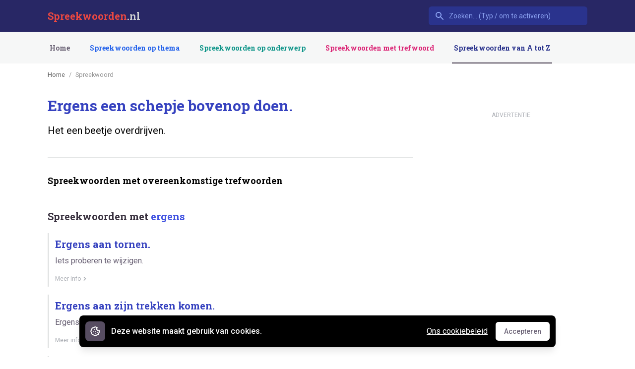

--- FILE ---
content_type: text/html; charset=UTF-8
request_url: https://spreekwoorden.nl/spreekwoord/ergens-een-schepje-bovenop-doen
body_size: 7733
content:
<!DOCTYPE html>
<html 
    lang="nl"
    class="h-full no-js" 
>
<head>
    <meta charset="utf-8">
    <meta http-equiv="X-UA-Compatible" content="IE=edge,chrome=1">
    <title>Ergens een schepje bovenop doen betekenis - Spreekwoorden.nl</title><meta name="description" content="Het een beetje overdrijven. Vind de betekenis van duizenden andere spreekwoorden, uitdrukkingen en gezegden."><meta name="keywords" content="spreekwoordenboek, spreekwoorden, uitdrukkingen, gezegden, zegswijzen, uitspraken, spreuken, taal, hollands, nederlands"><link rel="canonical" href="https://spreekwoorden.nl/spreekwoord/ergens-een-schepje-bovenop-doen">
    <meta property="og:title" content="Ergens een schepje bovenop doen betekenis - Spreekwoorden.nl">
<meta property="og:description" content="Het een beetje overdrijven. Vind de betekenis van duizenden andere spreekwoorden, uitdrukkingen en gezegden.">
<meta property="og:url" content="https://spreekwoorden.nl/spreekwoord/ergens-een-schepje-bovenop-doen">
<meta property="og:site_name" content="Spreekwoorden.nl">

    
    
    
    
    
    <link rel="apple-touch-icon" sizes="180x180" href="/apple-touch-icon.png">
    <link rel="icon" type="image/png" sizes="32x32" href="/favicon-32x32.png">
    <link rel="icon" type="image/png" sizes="16x16" href="/favicon-16x16.png">
    <link rel="manifest" href="/site.webmanifest">
    <link rel="mask-icon" href="/safari-pinned-tab.svg" color="#5bbad5">
    <meta name="msapplication-TileColor" content="#da532c">
    <meta name="theme-color" content="#ffffff">
    <meta name="viewport" content="width=device-width, initial-scale=1, maximum-scale=1">
    
    <meta name="csrf-token" content="kTGPMQYNsxvXhq3IlmJ2WI5OIxvnSkugSiMkNLJ3" />
    <link rel="preconnect" href="https://fonts.gstatic.com">
    <link href="https://fonts.googleapis.com/css2?family=Roboto&family=Roboto+Slab:wght@700&display=swap" rel="stylesheet">

    <link rel="stylesheet" href="/css/app.css">
        
    <style >[wire\:loading], [wire\:loading\.delay], [wire\:loading\.inline-block], [wire\:loading\.inline], [wire\:loading\.block], [wire\:loading\.flex], [wire\:loading\.table], [wire\:loading\.grid], [wire\:loading\.inline-flex] {display: none;}[wire\:loading\.delay\.shortest], [wire\:loading\.delay\.shorter], [wire\:loading\.delay\.short], [wire\:loading\.delay\.long], [wire\:loading\.delay\.longer], [wire\:loading\.delay\.longest] {display:none;}[wire\:offline] {display: none;}[wire\:dirty]:not(textarea):not(input):not(select) {display: none;}input:-webkit-autofill, select:-webkit-autofill, textarea:-webkit-autofill {animation-duration: 50000s;animation-name: livewireautofill;}@keyframes livewireautofill { from {} }</style>
        

                         <script async src="https://umami.instructo.nl/script.js" data-website-id="5ae82a54-3402-4adf-b7a2-58ab19be279b"></script>
            </head>
<body class="flex flex-col h-full bg-white pt-16 lg:pt-32"
      x-data="{ 'isDialogOpen': false }"
      @keydown.escape="isDialogOpen = false">

    <header class="fixed w-full top-0 z-50">
    <nav x-data="{ open: false }" class="bg-primary-900 _bg-white h-16">
        <div class="c-container">
            <div class="relative flex items-center justify-between h-16">
                <div class="flex items-center px-2 lg:px-0">
                    <div class="flex-shrink-0 font-title">
                        <a href="/" class="font-bold block lg:hidden text-secondary-600">SW</a>
                        <a href="/" class="text-xl font-title font-bold text-white hidden lg:block"><span class="text-secondary-600">Spreekwoorden</span><span class="text-gray-300">.nl</span></a>
                    </div>
                </div>
                
                <div wire:id="8BLMEbSijGR4NXBiHYJ4" wire:initial-data="{&quot;fingerprint&quot;:{&quot;id&quot;:&quot;8BLMEbSijGR4NXBiHYJ4&quot;,&quot;name&quot;:&quot;search&quot;,&quot;locale&quot;:&quot;nl&quot;,&quot;path&quot;:&quot;spreekwoord\/ergens-een-schepje-bovenop-doen&quot;,&quot;method&quot;:&quot;GET&quot;,&quot;v&quot;:&quot;acj&quot;},&quot;effects&quot;:{&quot;listeners&quot;:[]},&quot;serverMemo&quot;:{&quot;children&quot;:[],&quot;errors&quot;:[],&quot;htmlHash&quot;:&quot;66f1e028&quot;,&quot;data&quot;:{&quot;query&quot;:&quot;&quot;,&quot;terms&quot;:[]},&quot;dataMeta&quot;:[],&quot;checksum&quot;:&quot;dfb8b08ee01ae8f2b81c3f4ff97327f12e255854ccdbf6ec90d3da0516e50342&quot;}}" class="flex-1 flex justify-center px-2 lg:px-0 lg:ml-6 lg:justify-end">
    <div class="max-w-lg w-full lg:max-w-xs">
        <div
            x-data="select({ data: window.Livewire.find('8BLMEbSijGR4NXBiHYJ4').entangle('terms'), emptyOptionsMessage: 'Geen spreekwoorden gevonden', name: 'terms' })"
            x-init="init()"
            x-on:click.away="closeListbox()"
            x-on:keydown.escape="closeListbox()"
            class="relative"
        >
        <span class="inline-block w-full rounded-md shadow-sm">
            <div class="absolute inset-y-0 left-0 pl-3 flex items-center pointer-events-none">
                <span class="text-primary-400 sm:text-sm sm:leading-5">
                    <svg class="h-5 w-5" fill="currentColor" viewBox="0 0 20 20">
                        <path fill-rule="evenodd" d="M8 4a4 4 0 100 8 4 4 0 000-8zM2 8a6 6 0 1110.89 3.476l4.817 4.817a1 1 0 01-1.414 1.414l-4.816-4.816A6 6 0 012 8z" clip-rule="evenodd" />
                    </svg>
                </span>
            </div>
            <input
                wire:model.debounce.500ms="query"
                x-ref="search"
                placeholder="Zoeken... (Typ / om te activeren)"
                x-model="search"
                x-on:keydown.enter.stop.prevent="selectOption()"
                x-on:keydown.arrow-up.prevent="focusPreviousOption()"
                x-on:keydown.arrow-down.prevent="focusNextOption()"
                x-on:keydown.window.prevent.slash="$refs.search.focus()"
                value=""
                type="search"
                class="block w-full bg-primary-800 _text-primary-500 border border-transparent rounded-md py-2 pl-10 pr-3 text-sm placeholder-primary-400 focus:outline-none focus:bg-white focus:border-white focus:ring-white focus:text-gray-900 focus:placeholder-gray-500 sm:text-sm"
                
                />
        </span>
    <div
            x-show="open"
            x-transition:leave="transition ease-in duration-100"
            x-transition:leave-start="opacity-100"
            x-transition:leave-end="opacity-0"
            x-cloak
            class="absolute z-10 w-full mt-1 bg-white rounded-md shadow-lg"
    >
        <ul
            x-cloak
            x-ref="listbox"
            x-on:keydown.enter.stop.prevent="selectOption()"
            x-on:keydown.arrow-up.prevent="focusPreviousOption()"
            x-on:keydown.arrow-down.prevent="focusNextOption()"
            role="listbox"
            :aria-activedescendant="focusedOptionIndex ? name + 'Option' + focusedOptionIndex : null"
            tabindex="-1"
            class="py-1 overflow-auto text-base leading-6 rounded-md shadow-xs max-h-24 focus:outline-none sm:text-sm sm:leading-5"
            style="max-height: 20rem; overflow: auto"
        >
            <template x-for="(key, index) in Object.keys(options)" :key="index">
                <li
                    :id="name + 'Option' + focusedOptionIndex"
                    x-on:click="selectOption()"
                    x-on:mouseenter="focusedOptionIndex = index"
                    x-on:mouseleave="focusedOptionIndex = null"
                    role="option"
                    :aria-selected="focusedOptionIndex === index"
                    :class="{ 'text-white bg-primary-600': index === focusedOptionIndex, 'text-gray-900': index !== focusedOptionIndex }"
                    class="relative py-2 pl-3 text-gray-900 cursor-default select-none pr-9"
                >
                    <span x-html="Object.values(options)[index]"
                            class="block font-normal truncate"
                    ></span>

                    <span
                            x-show="key === value"
                            :class="{ 'text-white': index === focusedOptionIndex, 'text-primary-600': index !== focusedOptionIndex }"
                            class="absolute inset-y-0 right-0 flex items-center pr-4 text-primary-600"
                    >
                            <svg class="w-5 h-5" viewBox="0 0 20 20" fill="currentColor">
                                <path fill-rule="evenodd"
                                      d="M16.707 5.293a1 1 0 010 1.414l-8 8a1 1 0 01-1.414 0l-4-4a1 1 0 011.414-1.414L8 12.586l7.293-7.293a1 1 0 011.414 0z"
                                      clip-rule="evenodd"/>
                            </svg>
                        </span>
                </li>
            </template>

            <div
                x-cloak
                x-show="! Object.keys(options).length"
                x-text="emptyOptionsMessage"
                class="px-3 py-2 text-gray-900 cursor-default select-none"></div>
        </ul>
    </div>
</div>
    </div>


</div>
<!-- Livewire Component wire-end:8BLMEbSijGR4NXBiHYJ4 -->
                <div class="flex lg:hidden">
                    <button @click="open = !open" class="inline-flex items-center justify-center p-2 rounded-md text-primary-400 hover:text-white hover:bg-primary-600 focus:outline-none focus:bg-primary-600 focus:text-white transition duration-150 ease-in-out">
                        <svg class="h-6 w-6" stroke="currentColor" fill="none" viewBox="0 0 24 24">
                            <path :class="{'hidden': open, 'inline-flex': !open }" class="inline-flex" stroke-linecap="round" stroke-linejoin="round" stroke-width="2" d="M4 6h16M4 12h16M4 18h16" />
                            <path :class="{'hidden': !open, 'inline-flex': open }" class="hidden" stroke-linecap="round" stroke-linejoin="round" stroke-width="2" d="M6 18L18 6M6 6l12 12" />
                        </svg>
                    </button>
                </div>
            </div>
        </div>

        
        <div :class="{'block': open, 'hidden': !open}" @click.away="open = false" class="hidden lg:hidden bg-primary-700">
            <div class="px-2 pt-2 pb-3">
                <a href="https://spreekwoorden.nl" class="block px-3 py-2 rounded-md text-base font-medium text-white bg-primary-900 focus:outline-none focus:text-white focus:bg-primary-700 transition duration-150 ease-in-out">Home</a>
                                    <a href="https://spreekwoorden.nl/themas" class="mt-1 block px-3 py-2 rounded-md text-base font-medium text-primary-300 hover:text-white hover:bg-primary-700 focus:outline-none focus:text-white focus:bg-primary-700 transition duration-150 ease-in-out border-transparent text-theme hover:text-theme-dark hover:border-theme"
>
    Spreekwoorden op thema
    
</a>                                    <a href="https://spreekwoorden.nl/onderwerpen" class="mt-1 block px-3 py-2 rounded-md text-base font-medium text-primary-300 hover:text-white hover:bg-primary-700 focus:outline-none focus:text-white focus:bg-primary-700 transition duration-150 ease-in-out border-transparent text-subject hover:text-subject-dark hover:border-subject"
>
    Spreekwoorden op onderwerp
    
</a>                                    <a href="https://spreekwoorden.nl/trefwoorden" class="mt-1 block px-3 py-2 rounded-md text-base font-medium text-primary-300 hover:text-white hover:bg-primary-700 focus:outline-none focus:text-white focus:bg-primary-700 transition duration-150 ease-in-out border-transparent text-tag hover:text-tag-dark hover:border-tag"
>
    Spreekwoorden met trefwoord
    
</a>                                    <a href="https://spreekwoorden.nl/spreekwoorden-a-z" class="mt-1 block px-3 py-2 rounded-md text-base font-medium text-primary-300 hover:text-white hover:bg-primary-700 focus:outline-none focus:text-white focus:bg-primary-700 transition duration-150 ease-in-out text-primary-800 border-gray-800 text-gray-600 hover:text-gray-700 hover:border-gray-600"
>
    Spreekwoorden van A tot Z
    
</a>                                <a href="https://spreekwoorden.nl/contact" class="mt-1 block px-3 py-2 rounded-md text-base font-medium text-primary-300 hover:text-white hover:bg-primary-700 focus:outline-none focus:text-white focus:bg-primary-700 transition duration-150 ease-in-out">Contact</a>
            </div>
            <div class="px-2 pt-2 pb-3">
                <select id="theme-select" onchange="window.location.href = this.value" aria-label="Selected tab" class="mt-1 form-select block w-full pl-3 pr-10 py-2 text-base leading-6 border-gray-300 focus:outline-none focus:shadow-outline-blue focus:border-blue-300 sm:text-sm sm:leading-5 transition ease-in-out duration-150">
                                            <option 
                            value="https://spreekwoorden.nl/spreekwoorden-met-dieren"
                            >
                            Thema Dieren
                        </option>
                                            <option 
                            value="https://spreekwoorden.nl/spreekwoorden-met-kleuren"
                            >
                            Thema Kleuren
                        </option>
                                            <option 
                            value="https://spreekwoorden.nl/spreekwoorden-met-religie"
                            >
                            Thema Religie
                        </option>
                                            <option 
                            value="https://spreekwoorden.nl/spreekwoorden-met-eten-drinken"
                            >
                            Thema Eten &amp; drinken
                        </option>
                                            <option 
                            value="https://spreekwoorden.nl/spreekwoorden-met-lichaamsdelen"
                            >
                            Thema Lichaamsdelen
                        </option>
                                    </select>
            </div>
        </div>
        
    </nav>

    <nav class="bg-gray-50 _shadow-sm hidden lg:block">
        <div class="c-container">
            <div class="flex justify-between h-16">
                <div class="flex justify-between">
                    <div class="hidden sm:flex font-title space-x-8">
                        <a href="https://spreekwoorden.nl" class="inline-flex items-center px-1 pt-1 border-b-2 text-sm font-medium leading-5 focus:outline-none transition duration-150 ease-in-out border-transparent text-gray-600 hover:text-gray-700"
>
    Home
    
</a>                                                    <a href="https://spreekwoorden.nl/themas" class="inline-flex items-center px-1 pt-1 border-b-2 text-sm font-medium leading-5 focus:outline-none transition duration-150 ease-in-out border-transparent ml-8 text-theme hover:text-theme-dark hover:border-theme"
>
    Spreekwoorden op thema
    
</a>                                                    <a href="https://spreekwoorden.nl/onderwerpen" class="inline-flex items-center px-1 pt-1 border-b-2 text-sm font-medium leading-5 focus:outline-none transition duration-150 ease-in-out border-transparent ml-8 text-subject hover:text-subject-dark hover:border-subject"
>
    Spreekwoorden op onderwerp
    
</a>                                                    <a href="https://spreekwoorden.nl/trefwoorden" class="inline-flex items-center px-1 pt-1 border-b-2 text-sm font-medium leading-5 focus:outline-none transition duration-150 ease-in-out border-transparent ml-8 text-tag hover:text-tag-dark hover:border-tag"
>
    Spreekwoorden met trefwoord
    
</a>                                                    <a href="https://spreekwoorden.nl/spreekwoorden-a-z" class="inline-flex items-center px-1 pt-1 border-b-2 text-sm font-medium leading-5 focus:outline-none transition duration-150 ease-in-out text-primary-800 border-gray-800 ml-8 text-gray-600 hover:text-gray-700 hover:border-gray-600"
>
    Spreekwoorden van A tot Z
    
</a>                                            </div>
                </div>
            </div>
        </div>
    </nav>

</header>    
        
    <main>
        <section class="c-container my-4 md:my-8">
            <div class="flex">
                <div class="w-full md:w-736">
                                            <nav class="flex items-center mb-1 md:mb-5">
                            <ol id="breadcrumb-nav" aria-label="breadcrumbs" class="c-breadcrumbs "><li class="c-breadcrumbs-item "><a href="https://spreekwoorden.nl">Home</a></li><li class="c-breadcrumbs-item  active">Spreekwoord</li></ol>
                        </nav>
                    
                    
                                        
                                        
                                        
                    <div wire:id="8duUuZTaILwdE7XvGfa0" wire:initial-data="{&quot;fingerprint&quot;:{&quot;id&quot;:&quot;8duUuZTaILwdE7XvGfa0&quot;,&quot;name&quot;:&quot;proverb-show&quot;,&quot;locale&quot;:&quot;nl&quot;,&quot;path&quot;:&quot;spreekwoord\/ergens-een-schepje-bovenop-doen&quot;,&quot;method&quot;:&quot;GET&quot;,&quot;v&quot;:&quot;acj&quot;},&quot;effects&quot;:{&quot;listeners&quot;:[],&quot;path&quot;:&quot;https:\/\/spreekwoorden.nl\/spreekwoord\/ergens-een-schepje-bovenop-doen&quot;},&quot;serverMemo&quot;:{&quot;children&quot;:[],&quot;errors&quot;:[],&quot;htmlHash&quot;:&quot;8e60eecf&quot;,&quot;data&quot;:{&quot;slug&quot;:&quot;ergens-een-schepje-bovenop-doen&quot;,&quot;breadcrumbs&quot;:[{&quot;url&quot;:&quot;https:\/\/spreekwoorden.nl&quot;,&quot;title&quot;:&quot;Home&quot;},{&quot;url&quot;:0,&quot;title&quot;:&quot;Spreekwoord&quot;}]},&quot;dataMeta&quot;:{&quot;collections&quot;:[&quot;breadcrumbs&quot;]},&quot;checksum&quot;:&quot;a63b8bf315c81a1f09c1082cff9a14977eddf86487540b2ee9dbb11c854123ba&quot;}}">
    <div class="mb-8 relative border-b">
        
        
            
        

        <h1 class="text-3xl font-bold text-primary-700 leading-10">
            Ergens een schepje bovenop doen.
        </h1>
        <p class="text-xl mt-4">
            Het een beetje overdrijven.
        </p>

        
        
        <div class="pb-6"></div>
        
        <div class="divide-y mt-4">
                                </div>




    </div>

    

    <section class="mb-10" data-ui-component="section-item">
        
    
    <div class="mt-8">
            <h2 class="font-semibold text-lg">Spreekwoorden met overeenkomstige trefwoorden</h2>

            <div class="mt-12">
                                    <div class="px-4 sm:px-0 mt-12 first:mt-0">
                        <h3 class="text-xl font-semibold leading-5 text-gray-900">Spreekwoorden met <span class="text-primary-600">ergens</span></h3>
                    </div>
                    
                    <div class="mt-6">
                        <div class="space-y-4">
                    <a href="https://spreekwoorden.nl/spreekwoord/ergens-aan-tornen" class="block relative group hover:bg-gray-100 focus:outline-none focus:bg-gray-100 transition duration-150 ease-in-out border-l-[3px] hover:border-gray-300">
    <div class="flex items-center px-4 py-2 sm:px-3">
        <div class="min-w-0 flex-1 items-center">
            <span class="block font-bold text-xl text-primary-700 font-title">
                Ergens aan tornen.
            </span>
            <p class="block text-gray-600 mt-2">
                Iets proberen te wijzigen.
            </p>

            <div class="text-xs text-gray-400 mt-4 space-x-2 flex items-center">
                                                                            
                                                                        
                <div class="flex items-center text-gray-400 w-20">
                    <span class="--hidden _sm:block text-xs">Meer info</span>

                    <svg class="h-4 w-4" fill="currentColor" viewBox="0 0 20 20">
                        <path fill-rule="evenodd" d="M7.293 14.707a1 1 0 010-1.414L10.586 10 7.293 6.707a1 1 0 011.414-1.414l4 4a1 1 0 010 1.414l-4 4a1 1 0 01-1.414 0z" clip-rule="evenodd"/>
                    </svg>
                </div>
            </div>
        </div>

        <div class="hidden group-hover:flex items-center justify-end text-gray-400 absolute right-0 mr-3 transition duration-150 ease-in-out">
            <span class="hidden sm:block text-xs">Meer</span>
            <svg class="h-5 w-5" fill="currentColor" viewBox="0 0 20 20">
                <path fill-rule="evenodd" d="M7.293 14.707a1 1 0 010-1.414L10.586 10 7.293 6.707a1 1 0 011.414-1.414l4 4a1 1 0 010 1.414l-4 4a1 1 0 01-1.414 0z" clip-rule="evenodd"/>
            </svg>
        </div>
    </div>
</a>
                                <a href="https://spreekwoorden.nl/spreekwoord/ergens-aan-zijn-trekken-komen" class="block relative group hover:bg-gray-100 focus:outline-none focus:bg-gray-100 transition duration-150 ease-in-out border-l-[3px] hover:border-gray-300">
    <div class="flex items-center px-4 py-2 sm:px-3">
        <div class="min-w-0 flex-1 items-center">
            <span class="block font-bold text-xl text-primary-700 font-title">
                Ergens aan zijn trekken komen.
            </span>
            <p class="block text-gray-600 mt-2">
                Ergens krijgen wat je wilt.
            </p>

            <div class="text-xs text-gray-400 mt-4 space-x-2 flex items-center">
                                                                            
                                                                        
                <div class="flex items-center text-gray-400 w-20">
                    <span class="--hidden _sm:block text-xs">Meer info</span>

                    <svg class="h-4 w-4" fill="currentColor" viewBox="0 0 20 20">
                        <path fill-rule="evenodd" d="M7.293 14.707a1 1 0 010-1.414L10.586 10 7.293 6.707a1 1 0 011.414-1.414l4 4a1 1 0 010 1.414l-4 4a1 1 0 01-1.414 0z" clip-rule="evenodd"/>
                    </svg>
                </div>
            </div>
        </div>

        <div class="hidden group-hover:flex items-center justify-end text-gray-400 absolute right-0 mr-3 transition duration-150 ease-in-out">
            <span class="hidden sm:block text-xs">Meer</span>
            <svg class="h-5 w-5" fill="currentColor" viewBox="0 0 20 20">
                <path fill-rule="evenodd" d="M7.293 14.707a1 1 0 010-1.414L10.586 10 7.293 6.707a1 1 0 011.414-1.414l4 4a1 1 0 010 1.414l-4 4a1 1 0 01-1.414 0z" clip-rule="evenodd"/>
            </svg>
        </div>
    </div>
</a>
                                <a href="https://spreekwoorden.nl/spreekwoord/ergens-acht-op-slaan" class="block relative group hover:bg-gray-100 focus:outline-none focus:bg-gray-100 transition duration-150 ease-in-out border-l-[3px] hover:border-gray-300">
    <div class="flex items-center px-4 py-2 sm:px-3">
        <div class="min-w-0 flex-1 items-center">
            <span class="block font-bold text-xl text-primary-700 font-title">
                Ergens acht op slaan.
            </span>
            <p class="block text-gray-600 mt-2">
                Iets goed in de gaten houden.
            </p>

            <div class="text-xs text-gray-400 mt-4 space-x-2 flex items-center">
                                                                            
                                                                        
                <div class="flex items-center text-gray-400 w-20">
                    <span class="--hidden _sm:block text-xs">Meer info</span>

                    <svg class="h-4 w-4" fill="currentColor" viewBox="0 0 20 20">
                        <path fill-rule="evenodd" d="M7.293 14.707a1 1 0 010-1.414L10.586 10 7.293 6.707a1 1 0 011.414-1.414l4 4a1 1 0 010 1.414l-4 4a1 1 0 01-1.414 0z" clip-rule="evenodd"/>
                    </svg>
                </div>
            </div>
        </div>

        <div class="hidden group-hover:flex items-center justify-end text-gray-400 absolute right-0 mr-3 transition duration-150 ease-in-out">
            <span class="hidden sm:block text-xs">Meer</span>
            <svg class="h-5 w-5" fill="currentColor" viewBox="0 0 20 20">
                <path fill-rule="evenodd" d="M7.293 14.707a1 1 0 010-1.414L10.586 10 7.293 6.707a1 1 0 011.414-1.414l4 4a1 1 0 010 1.414l-4 4a1 1 0 01-1.414 0z" clip-rule="evenodd"/>
            </svg>
        </div>
    </div>
</a>
                                <a href="https://spreekwoorden.nl/spreekwoord/ergens-bij-stilstaan" class="block relative group hover:bg-gray-100 focus:outline-none focus:bg-gray-100 transition duration-150 ease-in-out border-l-[3px] hover:border-gray-300">
    <div class="flex items-center px-4 py-2 sm:px-3">
        <div class="min-w-0 flex-1 items-center">
            <span class="block font-bold text-xl text-primary-700 font-title">
                Ergens bij stilstaan.
            </span>
            <p class="block text-gray-600 mt-2">
                Ergens over nadenken.
            </p>

            <div class="text-xs text-gray-400 mt-4 space-x-2 flex items-center">
                                                                            
                                                                        
                <div class="flex items-center text-gray-400 w-20">
                    <span class="--hidden _sm:block text-xs">Meer info</span>

                    <svg class="h-4 w-4" fill="currentColor" viewBox="0 0 20 20">
                        <path fill-rule="evenodd" d="M7.293 14.707a1 1 0 010-1.414L10.586 10 7.293 6.707a1 1 0 011.414-1.414l4 4a1 1 0 010 1.414l-4 4a1 1 0 01-1.414 0z" clip-rule="evenodd"/>
                    </svg>
                </div>
            </div>
        </div>

        <div class="hidden group-hover:flex items-center justify-end text-gray-400 absolute right-0 mr-3 transition duration-150 ease-in-out">
            <span class="hidden sm:block text-xs">Meer</span>
            <svg class="h-5 w-5" fill="currentColor" viewBox="0 0 20 20">
                <path fill-rule="evenodd" d="M7.293 14.707a1 1 0 010-1.414L10.586 10 7.293 6.707a1 1 0 011.414-1.414l4 4a1 1 0 010 1.414l-4 4a1 1 0 01-1.414 0z" clip-rule="evenodd"/>
            </svg>
        </div>
    </div>
</a>
                                <a href="https://spreekwoorden.nl/spreekwoord/ergens-blijven-kleven" class="block relative group hover:bg-gray-100 focus:outline-none focus:bg-gray-100 transition duration-150 ease-in-out border-l-[3px] hover:border-gray-300">
    <div class="flex items-center px-4 py-2 sm:px-3">
        <div class="min-w-0 flex-1 items-center">
            <span class="block font-bold text-xl text-primary-700 font-title">
                Ergens blijven kleven.
            </span>
            <p class="block text-gray-600 mt-2">
                Ergens gaan wonen.
            </p>

            <div class="text-xs text-gray-400 mt-4 space-x-2 flex items-center">
                                                                            
                                                                        
                <div class="flex items-center text-gray-400 w-20">
                    <span class="--hidden _sm:block text-xs">Meer info</span>

                    <svg class="h-4 w-4" fill="currentColor" viewBox="0 0 20 20">
                        <path fill-rule="evenodd" d="M7.293 14.707a1 1 0 010-1.414L10.586 10 7.293 6.707a1 1 0 011.414-1.414l4 4a1 1 0 010 1.414l-4 4a1 1 0 01-1.414 0z" clip-rule="evenodd"/>
                    </svg>
                </div>
            </div>
        </div>

        <div class="hidden group-hover:flex items-center justify-end text-gray-400 absolute right-0 mr-3 transition duration-150 ease-in-out">
            <span class="hidden sm:block text-xs">Meer</span>
            <svg class="h-5 w-5" fill="currentColor" viewBox="0 0 20 20">
                <path fill-rule="evenodd" d="M7.293 14.707a1 1 0 010-1.414L10.586 10 7.293 6.707a1 1 0 011.414-1.414l4 4a1 1 0 010 1.414l-4 4a1 1 0 01-1.414 0z" clip-rule="evenodd"/>
            </svg>
        </div>
    </div>
</a>
                        </div>
                    </div>

                                            <div class="mt-5 _border-l-[3px] _pl-2">
                            <a href="https://spreekwoorden.nl/spreekwoorden-met/ergens" class="text-indigo-600 hover:text-indigo-900 hover:border-indigo-400 rounded-full px-4 py-2 border border-indigo-300">+ nog 92 spreekwoorden met 'ergens'</a>
                        </div>
                                                        <div class="px-4 sm:px-0 mt-12 first:mt-0">
                        <h3 class="text-xl font-semibold leading-5 text-gray-900">Spreekwoorden met <span class="text-primary-600">doen</span></h3>
                    </div>
                    
                    <div class="mt-6">
                        <div class="space-y-4">
                    <a href="https://spreekwoorden.nl/spreekwoord/als-de-kinderen-hun-zin-doen-krijsen-ze-niet" class="block relative group hover:bg-gray-100 focus:outline-none focus:bg-gray-100 transition duration-150 ease-in-out border-l-[3px] hover:border-gray-300">
    <div class="flex items-center px-4 py-2 sm:px-3">
        <div class="min-w-0 flex-1 items-center">
            <span class="block font-bold text-xl text-primary-700 font-title">
                Als de kinderen hun zin doen krijsen ze niet.
            </span>
            <p class="block text-gray-600 mt-2">
                Koppige mensen moet je hun gang maar laten gaan.
            </p>

            <div class="text-xs text-gray-400 mt-4 space-x-2 flex items-center">
                                                                            
                                                                        
                <div class="flex items-center text-gray-400 w-20">
                    <span class="--hidden _sm:block text-xs">Meer info</span>

                    <svg class="h-4 w-4" fill="currentColor" viewBox="0 0 20 20">
                        <path fill-rule="evenodd" d="M7.293 14.707a1 1 0 010-1.414L10.586 10 7.293 6.707a1 1 0 011.414-1.414l4 4a1 1 0 010 1.414l-4 4a1 1 0 01-1.414 0z" clip-rule="evenodd"/>
                    </svg>
                </div>
            </div>
        </div>

        <div class="hidden group-hover:flex items-center justify-end text-gray-400 absolute right-0 mr-3 transition duration-150 ease-in-out">
            <span class="hidden sm:block text-xs">Meer</span>
            <svg class="h-5 w-5" fill="currentColor" viewBox="0 0 20 20">
                <path fill-rule="evenodd" d="M7.293 14.707a1 1 0 010-1.414L10.586 10 7.293 6.707a1 1 0 011.414-1.414l4 4a1 1 0 010 1.414l-4 4a1 1 0 01-1.414 0z" clip-rule="evenodd"/>
            </svg>
        </div>
    </div>
</a>
                                <a href="https://spreekwoorden.nl/spreekwoord/als-twee-hetzelfde-doen-is-het-nog-niet-hetzelfde" class="block relative group hover:bg-gray-100 focus:outline-none focus:bg-gray-100 transition duration-150 ease-in-out border-l-[3px] hover:border-gray-300">
    <div class="flex items-center px-4 py-2 sm:px-3">
        <div class="min-w-0 flex-1 items-center">
            <span class="block font-bold text-xl text-primary-700 font-title">
                Als twee hetzelfde doen is het nog niet hetzelfde.
            </span>
            <p class="block text-gray-600 mt-2">
                Niet iedereen voert alles op dezelfde manier uit.
            </p>

            <div class="text-xs text-gray-400 mt-4 space-x-2 flex items-center">
                                                                            
                                                                        
                <div class="flex items-center text-gray-400 w-20">
                    <span class="--hidden _sm:block text-xs">Meer info</span>

                    <svg class="h-4 w-4" fill="currentColor" viewBox="0 0 20 20">
                        <path fill-rule="evenodd" d="M7.293 14.707a1 1 0 010-1.414L10.586 10 7.293 6.707a1 1 0 011.414-1.414l4 4a1 1 0 010 1.414l-4 4a1 1 0 01-1.414 0z" clip-rule="evenodd"/>
                    </svg>
                </div>
            </div>
        </div>

        <div class="hidden group-hover:flex items-center justify-end text-gray-400 absolute right-0 mr-3 transition duration-150 ease-in-out">
            <span class="hidden sm:block text-xs">Meer</span>
            <svg class="h-5 w-5" fill="currentColor" viewBox="0 0 20 20">
                <path fill-rule="evenodd" d="M7.293 14.707a1 1 0 010-1.414L10.586 10 7.293 6.707a1 1 0 011.414-1.414l4 4a1 1 0 010 1.414l-4 4a1 1 0 01-1.414 0z" clip-rule="evenodd"/>
            </svg>
        </div>
    </div>
</a>
                                <a href="https://spreekwoorden.nl/spreekwoord/beter-onrecht-lijden-dan-onrecht-doen" class="block relative group hover:bg-gray-100 focus:outline-none focus:bg-gray-100 transition duration-150 ease-in-out border-l-[3px] hover:border-gray-300">
    <div class="flex items-center px-4 py-2 sm:px-3">
        <div class="min-w-0 flex-1 items-center">
            <span class="block font-bold text-xl text-primary-700 font-title">
                Beter onrecht lijden dan onrecht doen.
            </span>
            <p class="block text-gray-600 mt-2">
                Niets is zo slecht als mensen onrecht aandoen.
            </p>

            <div class="text-xs text-gray-400 mt-4 space-x-2 flex items-center">
                                                                            
                                                            <span class="border border-teal-600 text-xs text-subject rounded-full px-2 leading-5">Spreekwoorden over Onrecht</span>
                                                        
                <div class="flex items-center text-gray-400 w-20">
                    <span class="--hidden _sm:block text-xs">Meer info</span>

                    <svg class="h-4 w-4" fill="currentColor" viewBox="0 0 20 20">
                        <path fill-rule="evenodd" d="M7.293 14.707a1 1 0 010-1.414L10.586 10 7.293 6.707a1 1 0 011.414-1.414l4 4a1 1 0 010 1.414l-4 4a1 1 0 01-1.414 0z" clip-rule="evenodd"/>
                    </svg>
                </div>
            </div>
        </div>

        <div class="hidden group-hover:flex items-center justify-end text-gray-400 absolute right-0 mr-3 transition duration-150 ease-in-out">
            <span class="hidden sm:block text-xs">Meer</span>
            <svg class="h-5 w-5" fill="currentColor" viewBox="0 0 20 20">
                <path fill-rule="evenodd" d="M7.293 14.707a1 1 0 010-1.414L10.586 10 7.293 6.707a1 1 0 011.414-1.414l4 4a1 1 0 010 1.414l-4 4a1 1 0 01-1.414 0z" clip-rule="evenodd"/>
            </svg>
        </div>
    </div>
</a>
                                <a href="https://spreekwoorden.nl/spreekwoord/dan-doen-de-kiezen-hem-niet-meer-zeer" class="block relative group hover:bg-gray-100 focus:outline-none focus:bg-gray-100 transition duration-150 ease-in-out border-l-[3px] hover:border-gray-300">
    <div class="flex items-center px-4 py-2 sm:px-3">
        <div class="min-w-0 flex-1 items-center">
            <span class="block font-bold text-xl text-primary-700 font-title">
                Dan doen de kiezen hem niet meer zeer.
            </span>
            <p class="block text-gray-600 mt-2">
                Tegen die tijd is hij allang overleden.
            </p>

            <div class="text-xs text-gray-400 mt-4 space-x-2 flex items-center">
                                                                            
                                                                        
                <div class="flex items-center text-gray-400 w-20">
                    <span class="--hidden _sm:block text-xs">Meer info</span>

                    <svg class="h-4 w-4" fill="currentColor" viewBox="0 0 20 20">
                        <path fill-rule="evenodd" d="M7.293 14.707a1 1 0 010-1.414L10.586 10 7.293 6.707a1 1 0 011.414-1.414l4 4a1 1 0 010 1.414l-4 4a1 1 0 01-1.414 0z" clip-rule="evenodd"/>
                    </svg>
                </div>
            </div>
        </div>

        <div class="hidden group-hover:flex items-center justify-end text-gray-400 absolute right-0 mr-3 transition duration-150 ease-in-out">
            <span class="hidden sm:block text-xs">Meer</span>
            <svg class="h-5 w-5" fill="currentColor" viewBox="0 0 20 20">
                <path fill-rule="evenodd" d="M7.293 14.707a1 1 0 010-1.414L10.586 10 7.293 6.707a1 1 0 011.414-1.414l4 4a1 1 0 010 1.414l-4 4a1 1 0 01-1.414 0z" clip-rule="evenodd"/>
            </svg>
        </div>
    </div>
</a>
                                <a href="https://spreekwoorden.nl/spreekwoord/dat-is-geen-doen-met-eer" class="block relative group hover:bg-gray-100 focus:outline-none focus:bg-gray-100 transition duration-150 ease-in-out border-l-[3px] hover:border-gray-300">
    <div class="flex items-center px-4 py-2 sm:px-3">
        <div class="min-w-0 flex-1 items-center">
            <span class="block font-bold text-xl text-primary-700 font-title">
                Dat is geen doen met eer.
            </span>
            <p class="block text-gray-600 mt-2">
                Dat strijkt tegen zijn gevoelens in.
            </p>

            <div class="text-xs text-gray-400 mt-4 space-x-2 flex items-center">
                                                                            
                                                                        
                <div class="flex items-center text-gray-400 w-20">
                    <span class="--hidden _sm:block text-xs">Meer info</span>

                    <svg class="h-4 w-4" fill="currentColor" viewBox="0 0 20 20">
                        <path fill-rule="evenodd" d="M7.293 14.707a1 1 0 010-1.414L10.586 10 7.293 6.707a1 1 0 011.414-1.414l4 4a1 1 0 010 1.414l-4 4a1 1 0 01-1.414 0z" clip-rule="evenodd"/>
                    </svg>
                </div>
            </div>
        </div>

        <div class="hidden group-hover:flex items-center justify-end text-gray-400 absolute right-0 mr-3 transition duration-150 ease-in-out">
            <span class="hidden sm:block text-xs">Meer</span>
            <svg class="h-5 w-5" fill="currentColor" viewBox="0 0 20 20">
                <path fill-rule="evenodd" d="M7.293 14.707a1 1 0 010-1.414L10.586 10 7.293 6.707a1 1 0 011.414-1.414l4 4a1 1 0 010 1.414l-4 4a1 1 0 01-1.414 0z" clip-rule="evenodd"/>
            </svg>
        </div>
    </div>
</a>
                        </div>
                    </div>

                                            <div class="mt-5 _border-l-[3px] _pl-2">
                            <a href="https://spreekwoorden.nl/spreekwoorden-met/doen" class="text-indigo-600 hover:text-indigo-900 hover:border-indigo-400 rounded-full px-4 py-2 border border-indigo-300">+ nog 33 spreekwoorden met 'doen'</a>
                        </div>
                                                        <div class="px-4 sm:px-0 mt-12 first:mt-0">
                        <h3 class="text-xl font-semibold leading-5 text-gray-900">Spreekwoorden met <span class="text-primary-600">bovenop</span></h3>
                    </div>
                    
                    <div class="mt-6">
                        <div class="space-y-4">
                    <a href="https://spreekwoorden.nl/spreekwoord/dat-ligt-er-duimen-dik-bovenop" class="block relative group hover:bg-gray-100 focus:outline-none focus:bg-gray-100 transition duration-150 ease-in-out border-l-[3px] hover:border-gray-300">
    <div class="flex items-center px-4 py-2 sm:px-3">
        <div class="min-w-0 flex-1 items-center">
            <span class="block font-bold text-xl text-primary-700 font-title">
                Dat ligt er duimen dik bovenop.
            </span>
            <p class="block text-gray-600 mt-2">
                Het bedrog is overduidelijk zichtbaar.
            </p>

            <div class="text-xs text-gray-400 mt-4 space-x-2 flex items-center">
                                                            <span class="border border-theme text-xs text-theme rounded-full px-2 leading-5 flex items-center">Lichaamsdelen 
                            <svg class="w-4 h-4" fill="currentColor" viewBox="0 0 20 20">
        <path fill-rule="evenodd" d="M7.293 14.707a1 1 0 010-1.414L10.586 10 7.293 6.707a1 1 0 011.414-1.414l4 4a1 1 0 010 1.414l-4 4a1 1 0 01-1.414 0z" clip-rule="evenodd"/>
    </svg>

                        Duim</span>
                                                            
                                                                        
                <div class="flex items-center text-gray-400 w-20">
                    <span class="--hidden _sm:block text-xs">Meer info</span>

                    <svg class="h-4 w-4" fill="currentColor" viewBox="0 0 20 20">
                        <path fill-rule="evenodd" d="M7.293 14.707a1 1 0 010-1.414L10.586 10 7.293 6.707a1 1 0 011.414-1.414l4 4a1 1 0 010 1.414l-4 4a1 1 0 01-1.414 0z" clip-rule="evenodd"/>
                    </svg>
                </div>
            </div>
        </div>

        <div class="hidden group-hover:flex items-center justify-end text-gray-400 absolute right-0 mr-3 transition duration-150 ease-in-out">
            <span class="hidden sm:block text-xs">Meer</span>
            <svg class="h-5 w-5" fill="currentColor" viewBox="0 0 20 20">
                <path fill-rule="evenodd" d="M7.293 14.707a1 1 0 010-1.414L10.586 10 7.293 6.707a1 1 0 011.414-1.414l4 4a1 1 0 010 1.414l-4 4a1 1 0 01-1.414 0z" clip-rule="evenodd"/>
            </svg>
        </div>
    </div>
</a>
                        </div>
                    </div>

                                                </div>
        </div>

    </section>
    <script async src="https://pagead2.googlesyndication.com/pagead/js/adsbygoogle.js?client=ca-pub-ca-pub-1496234842158718"
        crossorigin="anonymous"></script>
        <!-- 728x90 -->
    <ins class="adsbygoogle"
         style="display:inline-block;width:728px;height:90px"
         data-ad-client="ca-pub-1496234842158718"
         data-ad-slot="5554288449"
                 ></ins>
    <script>
        (adsbygoogle = window.adsbygoogle || []).push({});
    </script>
</div>

<!-- Livewire Component wire-end:8duUuZTaILwdE7XvGfa0 -->

                                    </div>

                <aside class="hidden sm:block pl-12 space-y-4 md:space-y-6 pt-10">
                    
                    <aside class="grid justify-center mt-4">
                        <div class="text-xs my-2 text-center text-gray-400">
                            ADVERTENTIE
                        </div>
                        <script async src="https://pagead2.googlesyndication.com/pagead/js/adsbygoogle.js?client=ca-pub-ca-pub-1496234842158718"
        crossorigin="anonymous"></script>
        <!-- 300x600 -->
    <ins class="adsbygoogle"
         style="display:inline-block;width:300px;height:600px"
         data-ad-client="ca-pub-1496234842158718"
         data-ad-slot="3019160710"
                 ></ins>
    <script>
        (adsbygoogle = window.adsbygoogle || []).push({});
    </script>
                    </aside>
                </aside>
            </div>
        </section>
    </main>

    <aside class="--bg-gray-100 mb-8 flex justify-center">
        <div class="hidden lg:block">
            <script async src="https://pagead2.googlesyndication.com/pagead/js/adsbygoogle.js?client=ca-pub-ca-pub-1496234842158718"
        crossorigin="anonymous"></script>
        <!-- 970x250 -->
    <ins class="adsbygoogle"
         style="display:inline-block;width:970px;height:250px"
         data-ad-client="ca-pub-1496234842158718"
         data-ad-slot="6748638267"
                 ></ins>
    <script>
        (adsbygoogle = window.adsbygoogle || []).push({});
    </script>
        </div>
        <div class="block lg:hidden">
            <script async src="https://pagead2.googlesyndication.com/pagead/js/adsbygoogle.js?client=ca-pub-ca-pub-1496234842158718"
        crossorigin="anonymous"></script>
        <!-- responsive -->
    <ins class="adsbygoogle"
         style="display:block"
         data-ad-client="ca-pub-1496234842158718"
         data-ad-slot="9313439468"
                     data-ad-format="auto"
            data-full-width-responsive="true"
                 ></ins>
    <script>
        (adsbygoogle = window.adsbygoogle || []).push({});
    </script>
        </div>
    </aside>

    <footer id="footer" class="w-full mt-auto py-4 bg-secondary-600 text-white">
    <div class="c-container md:flex md:items-center md:justify-between text-sm md:text-base">

        <div class="md:order-2 text-center leading-6">
            <a href="https://spreekwoorden.nl/p/cookies" class=" hover:text-gray-800">Cookies en privacy</a>
            <span class="mx-2">&bull;</span>
            <a href="https://spreekwoorden.nl/contact" class=" hover:text-gray-800">Contact</a>
        </div>

        
            
        

        <div class="md:order-1">
            <p class="text-center leading-6">
                <span>
                    &copy; 2007 - 2025 Spreekwoorden.nl
                </span>
            </p>
        </div>
    </div>
</footer>

    
    <script src="https://cdn.jsdelivr.net/gh/alpinejs/alpine@v2.x.x/dist/alpine.min.js" defer></script>
    <script src="/js/scripts.js" defer></script>

                        <!-- Global site tag (gtag.js) - Google Analytics -->
<script async src="https://www.googletagmanager.com/gtag/js?id=UA-12191929-4"></script>
<script>
    window.dataLayer = window.dataLayer || [];
    function gtag(){dataLayer.push(arguments);}
    gtag('js', new Date());
    gtag('config', 'UA-12191929-4');
</script>            
    <script src="/livewire/livewire.js?id=90730a3b0e7144480175" data-turbo-eval="false" data-turbolinks-eval="false" ></script><script data-turbo-eval="false" data-turbolinks-eval="false" >window.livewire = new Livewire();window.Livewire = window.livewire;window.livewire_app_url = '';window.livewire_token = 'kTGPMQYNsxvXhq3IlmJ2WI5OIxvnSkugSiMkNLJ3';window.deferLoadingAlpine = function (callback) {window.addEventListener('livewire:load', function () {callback();});};let started = false;window.addEventListener('alpine:initializing', function () {if (! started) {window.livewire.start();started = true;}});document.addEventListener("DOMContentLoaded", function () {if (! started) {window.livewire.start();started = true;}});</script>

    <div x-cloak x-data="{ show: !localStorage.getItem('hide-gdpr-banner') }">
    <div x-show="show" class="fixed inset-x-0 bottom-0 pb-2 sm:pb-5">
        <div class="px-2 mx-auto max-w-5xl sm:px-6 lg:px-8">
            <div class="p-2 bg-black rounded-lg shadow-lg sm:p-3">
                <div class="flex flex-wrap items-center justify-between">
                    <div class="flex items-center flex-1 w-0">
                        <span class="flex p-2 bg-gray-700 rounded-lg">
                            <svg class="w-6 h-6 text-white" xmlns="http://www.w3.org/2000/svg" viewBox="0 0 24 24" stroke-width="2" stroke="currentColor" fill="none" stroke-linecap="round" stroke-linejoin="round">
                                <path d="M8 13v.01"></path>
                                <path d="M12 17v.01"></path>
                                <path d="M12 12v.01"></path>
                                <path d="M16 14v.01"></path>
                                <path d="M11 8v.01"></path>
                                <path d="M13.148 3.476l2.667 1.104a4 4 0 0 0 4.656 6.14l.053 .132a3 3 0 0 1 0 2.296c-.497 .786 -.838 1.404 -1.024 1.852c-.189 .456 -.409 1.194 -.66 2.216a3 3 0 0 1 -1.624 1.623c-1.048 .263 -1.787 .483 -2.216 .661c-.475 .197 -1.092 .538 -1.852 1.024a3 3 0 0 1 -2.296 0c-.802 -.503 -1.419 -.844 -1.852 -1.024c-.471 -.195 -1.21 -.415 -2.216 -.66a3 3 0 0 1 -1.623 -1.624c-.265 -1.052 -.485 -1.79 -.661 -2.216c-.198 -.479 -.54 -1.096 -1.024 -1.852a3 3 0 0 1 0 -2.296c.48 -.744 .82 -1.361 1.024 -1.852c.171 -.413 .391 -1.152 .66 -2.216a3 3 0 0 1 1.624 -1.623c1.032 -.256 1.77 -.476 2.216 -.661c.458 -.19 1.075 -.531 1.852 -1.024a3 3 0 0 1 2.296 0z"></path>
                            </svg>
                        </span>
                        <p class="ml-3 font-medium text-white truncate">
                        <span class="md:hidden">
                            Deze website gebruikt cookies.
                        </span>
                        <span class="hidden md:inline">
                            Deze website maakt gebruik van cookies.
                        </span>
                        </p>
                    </div>
                    <div class="flex-shrink-0 order-3 w-full mt-2 sm:order-3 sm:mt-0 sm:w-auto sm:ml-2">
                        <button type="button" x-on:click="localStorage.setItem('hide-gdpr-banner', true); show = false" class="flex items-center justify-center w-full px-4 py-2 text-sm font-medium text-gray-600 bg-white border border-transparent rounded-md shadow-sm hover:bg-gray-50">
                            <span class="sr-only">Accepteren</span>
                            Accepteren
                        </button>
                    </div>
                    <div class="flex-shrink-0 order-2 sm:order-2">
                        <a href="https://spreekwoorden.nl/p/cookies" class="flex p-2 text-white underline rounded-md transparent hover:bg-gray-700 focus:outline-none">
                            Ons cookiebeleid
                        </a>
                    </div>
                </div>
            </div>
        </div>
    </div>  
</div>
                </body>
</html>

--- FILE ---
content_type: text/html; charset=utf-8
request_url: https://www.google.com/recaptcha/api2/aframe
body_size: 267
content:
<!DOCTYPE HTML><html><head><meta http-equiv="content-type" content="text/html; charset=UTF-8"></head><body><script nonce="KhzSLz2CvdpnB7RIbeNbVg">/** Anti-fraud and anti-abuse applications only. See google.com/recaptcha */ try{var clients={'sodar':'https://pagead2.googlesyndication.com/pagead/sodar?'};window.addEventListener("message",function(a){try{if(a.source===window.parent){var b=JSON.parse(a.data);var c=clients[b['id']];if(c){var d=document.createElement('img');d.src=c+b['params']+'&rc='+(localStorage.getItem("rc::a")?sessionStorage.getItem("rc::b"):"");window.document.body.appendChild(d);sessionStorage.setItem("rc::e",parseInt(sessionStorage.getItem("rc::e")||0)+1);localStorage.setItem("rc::h",'1763468960068');}}}catch(b){}});window.parent.postMessage("_grecaptcha_ready", "*");}catch(b){}</script></body></html>

--- FILE ---
content_type: text/css
request_url: https://spreekwoorden.nl/css/app.css
body_size: 11912
content:
@import url(https://fonts.googleapis.com/css2?family=Roboto+Slab:wght@900&family=Roboto:wght@400;500;700&display=swap);
/*
! tailwindcss v3.0.10 | MIT License | https://tailwindcss.com
*//*
1. Prevent padding and border from affecting element width. (https://github.com/mozdevs/cssremedy/issues/4)
2. Allow adding a border to an element by just adding a border-width. (https://github.com/tailwindcss/tailwindcss/pull/116)
*/

*,
::before,
::after {
  box-sizing: border-box; /* 1 */
  border-width: 0; /* 2 */
  border-style: solid; /* 2 */
  border-color: currentColor; /* 2 */
}

::before,
::after {
  --tw-content: '';
}

/*
1. Use a consistent sensible line-height in all browsers.
2. Prevent adjustments of font size after orientation changes in iOS.
3. Use a more readable tab size.
4. Use the user's configured `sans` font-family by default.
*/

html {
  line-height: 1.5; /* 1 */
  -webkit-text-size-adjust: 100%; /* 2 */
  -moz-tab-size: 4; /* 3 */
  -o-tab-size: 4;
     tab-size: 4; /* 3 */
  font-family: ui-sans-serif, system-ui, -apple-system, BlinkMacSystemFont, "Segoe UI", Roboto, "Helvetica Neue", Arial, "Noto Sans", sans-serif, "Apple Color Emoji", "Segoe UI Emoji", "Segoe UI Symbol", "Noto Color Emoji"; /* 4 */
}

/*
1. Remove the margin in all browsers.
2. Inherit line-height from `html` so users can set them as a class directly on the `html` element.
*/

body {
  margin: 0; /* 1 */
  line-height: inherit; /* 2 */
}

/*
1. Add the correct height in Firefox.
2. Correct the inheritance of border color in Firefox. (https://bugzilla.mozilla.org/show_bug.cgi?id=190655)
3. Ensure horizontal rules are visible by default.
*/

hr {
  height: 0; /* 1 */
  color: inherit; /* 2 */
  border-top-width: 1px; /* 3 */
}

/*
Add the correct text decoration in Chrome, Edge, and Safari.
*/

abbr:where([title]) {
  -webkit-text-decoration: underline dotted;
          text-decoration: underline dotted;
}

/*
Remove the default font size and weight for headings.
*/

h1,
h2,
h3,
h4,
h5,
h6 {
  font-size: inherit;
  font-weight: inherit;
}

/*
Reset links to optimize for opt-in styling instead of opt-out.
*/

a {
  color: inherit;
  text-decoration: inherit;
}

/*
Add the correct font weight in Edge and Safari.
*/

b,
strong {
  font-weight: bolder;
}

/*
1. Use the user's configured `mono` font family by default.
2. Correct the odd `em` font sizing in all browsers.
*/

code,
kbd,
samp,
pre {
  font-family: ui-monospace, SFMono-Regular, Menlo, Monaco, Consolas, "Liberation Mono", "Courier New", monospace; /* 1 */
  font-size: 1em; /* 2 */
}

/*
Add the correct font size in all browsers.
*/

small {
  font-size: 80%;
}

/*
Prevent `sub` and `sup` elements from affecting the line height in all browsers.
*/

sub,
sup {
  font-size: 75%;
  line-height: 0;
  position: relative;
  vertical-align: baseline;
}

sub {
  bottom: -0.25em;
}

sup {
  top: -0.5em;
}

/*
1. Remove text indentation from table contents in Chrome and Safari. (https://bugs.chromium.org/p/chromium/issues/detail?id=999088, https://bugs.webkit.org/show_bug.cgi?id=201297)
2. Correct table border color inheritance in all Chrome and Safari. (https://bugs.chromium.org/p/chromium/issues/detail?id=935729, https://bugs.webkit.org/show_bug.cgi?id=195016)
3. Remove gaps between table borders by default.
*/

table {
  text-indent: 0; /* 1 */
  border-color: inherit; /* 2 */
  border-collapse: collapse; /* 3 */
}

/*
1. Change the font styles in all browsers.
2. Remove the margin in Firefox and Safari.
3. Remove default padding in all browsers.
*/

button,
input,
optgroup,
select,
textarea {
  font-family: inherit; /* 1 */
  font-size: 100%; /* 1 */
  line-height: inherit; /* 1 */
  color: inherit; /* 1 */
  margin: 0; /* 2 */
  padding: 0; /* 3 */
}

/*
Remove the inheritance of text transform in Edge and Firefox.
*/

button,
select {
  text-transform: none;
}

/*
1. Correct the inability to style clickable types in iOS and Safari.
2. Remove default button styles.
*/

button,
[type='button'],
[type='reset'],
[type='submit'] {
  -webkit-appearance: button; /* 1 */
  background-color: transparent; /* 2 */
  background-image: none; /* 2 */
}

/*
Use the modern Firefox focus style for all focusable elements.
*/

:-moz-focusring {
  outline: auto;
}

/*
Remove the additional `:invalid` styles in Firefox. (https://github.com/mozilla/gecko-dev/blob/2f9eacd9d3d995c937b4251a5557d95d494c9be1/layout/style/res/forms.css#L728-L737)
*/

:-moz-ui-invalid {
  box-shadow: none;
}

/*
Add the correct vertical alignment in Chrome and Firefox.
*/

progress {
  vertical-align: baseline;
}

/*
Correct the cursor style of increment and decrement buttons in Safari.
*/

::-webkit-inner-spin-button,
::-webkit-outer-spin-button {
  height: auto;
}

/*
1. Correct the odd appearance in Chrome and Safari.
2. Correct the outline style in Safari.
*/

[type='search'] {
  -webkit-appearance: textfield; /* 1 */
  outline-offset: -2px; /* 2 */
}

/*
Remove the inner padding in Chrome and Safari on macOS.
*/

::-webkit-search-decoration {
  -webkit-appearance: none;
}

/*
1. Correct the inability to style clickable types in iOS and Safari.
2. Change font properties to `inherit` in Safari.
*/

::-webkit-file-upload-button {
  -webkit-appearance: button; /* 1 */
  font: inherit; /* 2 */
}

/*
Add the correct display in Chrome and Safari.
*/

summary {
  display: list-item;
}

/*
Removes the default spacing and border for appropriate elements.
*/

blockquote,
dl,
dd,
h1,
h2,
h3,
h4,
h5,
h6,
hr,
figure,
p,
pre {
  margin: 0;
}

fieldset {
  margin: 0;
  padding: 0;
}

legend {
  padding: 0;
}

ol,
ul,
menu {
  list-style: none;
  margin: 0;
  padding: 0;
}

/*
Prevent resizing textareas horizontally by default.
*/

textarea {
  resize: vertical;
}

/*
1. Reset the default placeholder opacity in Firefox. (https://github.com/tailwindlabs/tailwindcss/issues/3300)
2. Set the default placeholder color to the user's configured gray 400 color.
*/

input::-moz-placeholder, textarea::-moz-placeholder {
  opacity: 1; /* 1 */
  color: #abaeb4; /* 2 */
}

input:-ms-input-placeholder, textarea:-ms-input-placeholder {
  opacity: 1; /* 1 */
  color: #abaeb4; /* 2 */
}

input::placeholder,
textarea::placeholder {
  opacity: 1; /* 1 */
  color: #abaeb4; /* 2 */
}

/*
Set the default cursor for buttons.
*/

button,
[role="button"] {
  cursor: pointer;
}

/*
Make sure disabled buttons don't get the pointer cursor.
*/
:disabled {
  cursor: default;
}

/*
1. Make replaced elements `display: block` by default. (https://github.com/mozdevs/cssremedy/issues/14)
2. Add `vertical-align: middle` to align replaced elements more sensibly by default. (https://github.com/jensimmons/cssremedy/issues/14#issuecomment-634934210)
   This can trigger a poorly considered lint error in some tools but is included by design.
*/

img,
svg,
video,
canvas,
audio,
iframe,
embed,
object {
  display: block; /* 1 */
  vertical-align: middle; /* 2 */
}

/*
Constrain images and videos to the parent width and preserve their intrinsic aspect ratio. (https://github.com/mozdevs/cssremedy/issues/14)
*/

img,
video {
  max-width: 100%;
  height: auto;
}

/*
Ensure the default browser behavior of the `hidden` attribute.
*/

[hidden] {
  display: none;
}

[type='text'],[type='email'],[type='url'],[type='password'],[type='number'],[type='date'],[type='datetime-local'],[type='month'],[type='search'],[type='tel'],[type='time'],[type='week'],[multiple],textarea,select {
  -webkit-appearance: none;
     -moz-appearance: none;
          appearance: none;
  background-color: #fff;
  border-color: #878794;
  border-width: 1px;
  border-radius: 0px;
  padding-top: 0.5rem;
  padding-right: 0.75rem;
  padding-bottom: 0.5rem;
  padding-left: 0.75rem;
  font-size: 1rem;
  line-height: 1.5rem;
  --tw-shadow: 0 0 #0000;
}

[type='text']:focus, [type='email']:focus, [type='url']:focus, [type='password']:focus, [type='number']:focus, [type='date']:focus, [type='datetime-local']:focus, [type='month']:focus, [type='search']:focus, [type='tel']:focus, [type='time']:focus, [type='week']:focus, [multiple]:focus, textarea:focus, select:focus {
  outline: 2px solid transparent;
  outline-offset: 2px;
  --tw-ring-inset: var(--tw-empty,/*!*/ /*!*/);
  --tw-ring-offset-width: 0px;
  --tw-ring-offset-color: #fff;
  --tw-ring-color: #2563eb;
  --tw-ring-offset-shadow: var(--tw-ring-inset) 0 0 0 var(--tw-ring-offset-width) var(--tw-ring-offset-color);
  --tw-ring-shadow: var(--tw-ring-inset) 0 0 0 calc(1px + var(--tw-ring-offset-width)) var(--tw-ring-color);
  box-shadow: var(--tw-ring-offset-shadow), var(--tw-ring-shadow), var(--tw-shadow);
  border-color: #2563eb;
}

input::-moz-placeholder, textarea::-moz-placeholder {
  color: #878794;
  opacity: 1;
}

input:-ms-input-placeholder, textarea:-ms-input-placeholder {
  color: #878794;
  opacity: 1;
}

input::placeholder,textarea::placeholder {
  color: #878794;
  opacity: 1;
}

::-webkit-datetime-edit-fields-wrapper {
  padding: 0;
}

::-webkit-date-and-time-value {
  min-height: 1.5em;
}

select {
  background-image: url("data:image/svg+xml,%3csvg xmlns='http://www.w3.org/2000/svg' fill='none' viewBox='0 0 20 20'%3e%3cpath stroke='%23878794' stroke-linecap='round' stroke-linejoin='round' stroke-width='1.5' d='M6 8l4 4 4-4'/%3e%3c/svg%3e");
  background-position: right 0.5rem center;
  background-repeat: no-repeat;
  background-size: 1.5em 1.5em;
  padding-right: 2.5rem;
  -webkit-print-color-adjust: exact;
          color-adjust: exact;
}

[multiple] {
  background-image: initial;
  background-position: initial;
  background-repeat: unset;
  background-size: initial;
  padding-right: 0.75rem;
  -webkit-print-color-adjust: unset;
          color-adjust: unset;
}

[type='checkbox'],[type='radio'] {
  -webkit-appearance: none;
     -moz-appearance: none;
          appearance: none;
  padding: 0;
  -webkit-print-color-adjust: exact;
          color-adjust: exact;
  display: inline-block;
  vertical-align: middle;
  background-origin: border-box;
  -webkit-user-select: none;
     -moz-user-select: none;
      -ms-user-select: none;
          user-select: none;
  flex-shrink: 0;
  height: 1rem;
  width: 1rem;
  color: #2563eb;
  background-color: #fff;
  border-color: #878794;
  border-width: 1px;
  --tw-shadow: 0 0 #0000;
}

[type='checkbox'] {
  border-radius: 0px;
}

[type='radio'] {
  border-radius: 100%;
}

[type='checkbox']:focus,[type='radio']:focus {
  outline: 2px solid transparent;
  outline-offset: 2px;
  --tw-ring-inset: var(--tw-empty,/*!*/ /*!*/);
  --tw-ring-offset-width: 2px;
  --tw-ring-offset-color: #fff;
  --tw-ring-color: #2563eb;
  --tw-ring-offset-shadow: var(--tw-ring-inset) 0 0 0 var(--tw-ring-offset-width) var(--tw-ring-offset-color);
  --tw-ring-shadow: var(--tw-ring-inset) 0 0 0 calc(2px + var(--tw-ring-offset-width)) var(--tw-ring-color);
  box-shadow: var(--tw-ring-offset-shadow), var(--tw-ring-shadow), var(--tw-shadow);
}

[type='checkbox']:checked,[type='radio']:checked {
  border-color: transparent;
  background-color: currentColor;
  background-size: 100% 100%;
  background-position: center;
  background-repeat: no-repeat;
}

[type='checkbox']:checked {
  background-image: url("data:image/svg+xml,%3csvg viewBox='0 0 16 16' fill='white' xmlns='http://www.w3.org/2000/svg'%3e%3cpath d='M12.207 4.793a1 1 0 010 1.414l-5 5a1 1 0 01-1.414 0l-2-2a1 1 0 011.414-1.414L6.5 9.086l4.293-4.293a1 1 0 011.414 0z'/%3e%3c/svg%3e");
}

[type='radio']:checked {
  background-image: url("data:image/svg+xml,%3csvg viewBox='0 0 16 16' fill='white' xmlns='http://www.w3.org/2000/svg'%3e%3ccircle cx='8' cy='8' r='3'/%3e%3c/svg%3e");
}

[type='checkbox']:checked:hover,[type='checkbox']:checked:focus,[type='radio']:checked:hover,[type='radio']:checked:focus {
  border-color: transparent;
  background-color: currentColor;
}

[type='checkbox']:indeterminate {
  background-image: url("data:image/svg+xml,%3csvg xmlns='http://www.w3.org/2000/svg' fill='none' viewBox='0 0 16 16'%3e%3cpath stroke='white' stroke-linecap='round' stroke-linejoin='round' stroke-width='2' d='M4 8h8'/%3e%3c/svg%3e");
  border-color: transparent;
  background-color: currentColor;
  background-size: 100% 100%;
  background-position: center;
  background-repeat: no-repeat;
}

[type='checkbox']:indeterminate:hover,[type='checkbox']:indeterminate:focus {
  border-color: transparent;
  background-color: currentColor;
}

[type='file'] {
  background: unset;
  border-color: inherit;
  border-width: 0;
  border-radius: 0;
  padding: 0;
  font-size: unset;
  line-height: inherit;
}

[type='file']:focus {
  outline: 1px auto -webkit-focus-ring-color;
}
    
    body{
        font-family: 'Roboto', sans-serif;
    }

    h1, h2, h3 {
        font-family: 'Roboto Slab', serif;
    }

    .font-title {
        font-family: 'Roboto Slab', serif;
    }

    [x-cloak] {
        display: none;
    }
*, ::before, ::after {
  --tw-translate-x: 0;
  --tw-translate-y: 0;
  --tw-rotate: 0;
  --tw-skew-x: 0;
  --tw-skew-y: 0;
  --tw-scale-x: 1;
  --tw-scale-y: 1;
  --tw-transform: translateX(var(--tw-translate-x)) translateY(var(--tw-translate-y)) rotate(var(--tw-rotate)) skewX(var(--tw-skew-x)) skewY(var(--tw-skew-y)) scaleX(var(--tw-scale-x)) scaleY(var(--tw-scale-y));
  --tw-border-opacity: 1;
  border-color: rgb(226 228 228 / var(--tw-border-opacity));
  --tw-ring-offset-shadow: 0 0 #0000;
  --tw-ring-shadow: 0 0 #0000;
  --tw-shadow: 0 0 #0000;
  --tw-shadow-colored: 0 0 #0000;
  --tw-blur: var(--tw-empty,/*!*/ /*!*/);
  --tw-brightness: var(--tw-empty,/*!*/ /*!*/);
  --tw-contrast: var(--tw-empty,/*!*/ /*!*/);
  --tw-grayscale: var(--tw-empty,/*!*/ /*!*/);
  --tw-hue-rotate: var(--tw-empty,/*!*/ /*!*/);
  --tw-invert: var(--tw-empty,/*!*/ /*!*/);
  --tw-saturate: var(--tw-empty,/*!*/ /*!*/);
  --tw-sepia: var(--tw-empty,/*!*/ /*!*/);
  --tw-drop-shadow: var(--tw-empty,/*!*/ /*!*/);
  --tw-filter: var(--tw-blur) var(--tw-brightness) var(--tw-contrast) var(--tw-grayscale) var(--tw-hue-rotate) var(--tw-invert) var(--tw-saturate) var(--tw-sepia) var(--tw-drop-shadow);
}
.prose {
  color: var(--tw-prose-body);
  max-width: 65ch;
}
.prose :where([class~="lead"]):not(:where([class~="not-prose"] *)) {
  color: var(--tw-prose-lead);
  font-size: 1.25em;
  line-height: 1.6;
  margin-top: 1.2em;
  margin-bottom: 1.2em;
}
.prose :where(a):not(:where([class~="not-prose"] *)) {
  color: var(--tw-prose-links);
  text-decoration: underline;
  font-weight: 500;
}
.prose :where(strong):not(:where([class~="not-prose"] *)) {
  color: var(--tw-prose-bold);
  font-weight: 600;
}
.prose :where(ol):not(:where([class~="not-prose"] *)) {
  list-style-type: decimal;
  padding-left: 1.625em;
}
.prose :where(ol[type="A"]):not(:where([class~="not-prose"] *)) {
  list-style-type: upper-alpha;
}
.prose :where(ol[type="a"]):not(:where([class~="not-prose"] *)) {
  list-style-type: lower-alpha;
}
.prose :where(ol[type="A" s]):not(:where([class~="not-prose"] *)) {
  list-style-type: upper-alpha;
}
.prose :where(ol[type="a" s]):not(:where([class~="not-prose"] *)) {
  list-style-type: lower-alpha;
}
.prose :where(ol[type="I"]):not(:where([class~="not-prose"] *)) {
  list-style-type: upper-roman;
}
.prose :where(ol[type="i"]):not(:where([class~="not-prose"] *)) {
  list-style-type: lower-roman;
}
.prose :where(ol[type="I" s]):not(:where([class~="not-prose"] *)) {
  list-style-type: upper-roman;
}
.prose :where(ol[type="i" s]):not(:where([class~="not-prose"] *)) {
  list-style-type: lower-roman;
}
.prose :where(ol[type="1"]):not(:where([class~="not-prose"] *)) {
  list-style-type: decimal;
}
.prose :where(ul):not(:where([class~="not-prose"] *)) {
  list-style-type: disc;
  padding-left: 1.625em;
}
.prose :where(ol > li):not(:where([class~="not-prose"] *))::marker {
  font-weight: 400;
  color: var(--tw-prose-counters);
}
.prose :where(ul > li):not(:where([class~="not-prose"] *))::marker {
  color: var(--tw-prose-bullets);
}
.prose :where(hr):not(:where([class~="not-prose"] *)) {
  border-color: var(--tw-prose-hr);
  border-top-width: 1px;
  margin-top: 3em;
  margin-bottom: 3em;
}
.prose :where(blockquote):not(:where([class~="not-prose"] *)) {
  font-weight: 500;
  font-style: italic;
  color: var(--tw-prose-quotes);
  border-left-width: 0.25rem;
  border-left-color: var(--tw-prose-quote-borders);
  quotes: "\201C""\201D""\2018""\2019";
  margin-top: 1.6em;
  margin-bottom: 1.6em;
  padding-left: 1em;
}
.prose :where(blockquote p:first-of-type):not(:where([class~="not-prose"] *))::before {
  content: open-quote;
}
.prose :where(blockquote p:last-of-type):not(:where([class~="not-prose"] *))::after {
  content: close-quote;
}
.prose :where(h1):not(:where([class~="not-prose"] *)) {
  color: var(--tw-prose-headings);
  font-weight: 800;
  font-size: 2.25em;
  margin-top: 0;
  margin-bottom: 0.8888889em;
  line-height: 1.1111111;
}
.prose :where(h1 strong):not(:where([class~="not-prose"] *)) {
  font-weight: 900;
}
.prose :where(h2):not(:where([class~="not-prose"] *)) {
  color: var(--tw-prose-headings);
  font-weight: 700;
  font-size: 1.5em;
  margin-top: 2em;
  margin-bottom: 1em;
  line-height: 1.3333333;
}
.prose :where(h2 strong):not(:where([class~="not-prose"] *)) {
  font-weight: 800;
}
.prose :where(h3):not(:where([class~="not-prose"] *)) {
  color: var(--tw-prose-headings);
  font-weight: 600;
  font-size: 1.25em;
  margin-top: 1.6em;
  margin-bottom: 0.6em;
  line-height: 1.6;
}
.prose :where(h3 strong):not(:where([class~="not-prose"] *)) {
  font-weight: 700;
}
.prose :where(h4):not(:where([class~="not-prose"] *)) {
  color: var(--tw-prose-headings);
  font-weight: 600;
  margin-top: 1.5em;
  margin-bottom: 0.5em;
  line-height: 1.5;
}
.prose :where(h4 strong):not(:where([class~="not-prose"] *)) {
  font-weight: 700;
}
.prose :where(figure > *):not(:where([class~="not-prose"] *)) {
  margin-top: 0;
  margin-bottom: 0;
}
.prose :where(figcaption):not(:where([class~="not-prose"] *)) {
  color: var(--tw-prose-captions);
  font-size: 0.875em;
  line-height: 1.4285714;
  margin-top: 0.8571429em;
}
.prose :where(code):not(:where([class~="not-prose"] *)) {
  color: var(--tw-prose-code);
  font-weight: 600;
  font-size: 0.875em;
}
.prose :where(code):not(:where([class~="not-prose"] *))::before {
  content: "`";
}
.prose :where(code):not(:where([class~="not-prose"] *))::after {
  content: "`";
}
.prose :where(a code):not(:where([class~="not-prose"] *)) {
  color: var(--tw-prose-links);
}
.prose :where(pre):not(:where([class~="not-prose"] *)) {
  color: var(--tw-prose-pre-code);
  background-color: var(--tw-prose-pre-bg);
  overflow-x: auto;
  font-weight: 400;
  font-size: 0.875em;
  line-height: 1.7142857;
  margin-top: 1.7142857em;
  margin-bottom: 1.7142857em;
  border-radius: 0.375rem;
  padding-top: 0.8571429em;
  padding-right: 1.1428571em;
  padding-bottom: 0.8571429em;
  padding-left: 1.1428571em;
}
.prose :where(pre code):not(:where([class~="not-prose"] *)) {
  background-color: transparent;
  border-width: 0;
  border-radius: 0;
  padding: 0;
  font-weight: inherit;
  color: inherit;
  font-size: inherit;
  font-family: inherit;
  line-height: inherit;
}
.prose :where(pre code):not(:where([class~="not-prose"] *))::before {
  content: none;
}
.prose :where(pre code):not(:where([class~="not-prose"] *))::after {
  content: none;
}
.prose :where(table):not(:where([class~="not-prose"] *)) {
  width: 100%;
  table-layout: auto;
  text-align: left;
  margin-top: 2em;
  margin-bottom: 2em;
  font-size: 0.875em;
  line-height: 1.7142857;
}
.prose :where(thead):not(:where([class~="not-prose"] *)) {
  border-bottom-width: 1px;
  border-bottom-color: var(--tw-prose-th-borders);
}
.prose :where(thead th):not(:where([class~="not-prose"] *)) {
  color: var(--tw-prose-headings);
  font-weight: 600;
  vertical-align: bottom;
  padding-right: 0.5714286em;
  padding-bottom: 0.5714286em;
  padding-left: 0.5714286em;
}
.prose :where(tbody tr):not(:where([class~="not-prose"] *)) {
  border-bottom-width: 1px;
  border-bottom-color: var(--tw-prose-td-borders);
}
.prose :where(tbody tr:last-child):not(:where([class~="not-prose"] *)) {
  border-bottom-width: 0;
}
.prose :where(tbody td):not(:where([class~="not-prose"] *)) {
  vertical-align: baseline;
  padding-top: 0.5714286em;
  padding-right: 0.5714286em;
  padding-bottom: 0.5714286em;
  padding-left: 0.5714286em;
}
.prose {
  --tw-prose-body: #374151;
  --tw-prose-headings: #111827;
  --tw-prose-lead: #4b5563;
  --tw-prose-links: #111827;
  --tw-prose-bold: #111827;
  --tw-prose-counters: #6b7280;
  --tw-prose-bullets: #d1d5db;
  --tw-prose-hr: #e5e7eb;
  --tw-prose-quotes: #111827;
  --tw-prose-quote-borders: #e5e7eb;
  --tw-prose-captions: #6b7280;
  --tw-prose-code: #111827;
  --tw-prose-pre-code: #e5e7eb;
  --tw-prose-pre-bg: #1f2937;
  --tw-prose-th-borders: #d1d5db;
  --tw-prose-td-borders: #e5e7eb;
  --tw-prose-invert-body: #d1d5db;
  --tw-prose-invert-headings: #fff;
  --tw-prose-invert-lead: #9ca3af;
  --tw-prose-invert-links: #fff;
  --tw-prose-invert-bold: #fff;
  --tw-prose-invert-counters: #9ca3af;
  --tw-prose-invert-bullets: #4b5563;
  --tw-prose-invert-hr: #374151;
  --tw-prose-invert-quotes: #f3f4f6;
  --tw-prose-invert-quote-borders: #374151;
  --tw-prose-invert-captions: #9ca3af;
  --tw-prose-invert-code: #fff;
  --tw-prose-invert-pre-code: #d1d5db;
  --tw-prose-invert-pre-bg: rgb(0 0 0 / 50%);
  --tw-prose-invert-th-borders: #4b5563;
  --tw-prose-invert-td-borders: #374151;
  font-size: 1rem;
  line-height: 1.75;
}
.prose :where(p):not(:where([class~="not-prose"] *)) {
  margin-top: 1.25em;
  margin-bottom: 1.25em;
}
.prose :where(img):not(:where([class~="not-prose"] *)) {
  margin-top: 2em;
  margin-bottom: 2em;
}
.prose :where(video):not(:where([class~="not-prose"] *)) {
  margin-top: 2em;
  margin-bottom: 2em;
}
.prose :where(figure):not(:where([class~="not-prose"] *)) {
  margin-top: 2em;
  margin-bottom: 2em;
}
.prose :where(h2 code):not(:where([class~="not-prose"] *)) {
  font-size: 0.875em;
}
.prose :where(h3 code):not(:where([class~="not-prose"] *)) {
  font-size: 0.9em;
}
.prose :where(li):not(:where([class~="not-prose"] *)) {
  margin-top: 0.5em;
  margin-bottom: 0.5em;
}
.prose :where(ol > li):not(:where([class~="not-prose"] *)) {
  padding-left: 0.375em;
}
.prose :where(ul > li):not(:where([class~="not-prose"] *)) {
  padding-left: 0.375em;
}
.prose > :where(ul > li p):not(:where([class~="not-prose"] *)) {
  margin-top: 0.75em;
  margin-bottom: 0.75em;
}
.prose > :where(ul > li > *:first-child):not(:where([class~="not-prose"] *)) {
  margin-top: 1.25em;
}
.prose > :where(ul > li > *:last-child):not(:where([class~="not-prose"] *)) {
  margin-bottom: 1.25em;
}
.prose > :where(ol > li > *:first-child):not(:where([class~="not-prose"] *)) {
  margin-top: 1.25em;
}
.prose > :where(ol > li > *:last-child):not(:where([class~="not-prose"] *)) {
  margin-bottom: 1.25em;
}
.prose :where(ul ul, ul ol, ol ul, ol ol):not(:where([class~="not-prose"] *)) {
  margin-top: 0.75em;
  margin-bottom: 0.75em;
}
.prose :where(hr + *):not(:where([class~="not-prose"] *)) {
  margin-top: 0;
}
.prose :where(h2 + *):not(:where([class~="not-prose"] *)) {
  margin-top: 0;
}
.prose :where(h3 + *):not(:where([class~="not-prose"] *)) {
  margin-top: 0;
}
.prose :where(h4 + *):not(:where([class~="not-prose"] *)) {
  margin-top: 0;
}
.prose :where(thead th:first-child):not(:where([class~="not-prose"] *)) {
  padding-left: 0;
}
.prose :where(thead th:last-child):not(:where([class~="not-prose"] *)) {
  padding-right: 0;
}
.prose :where(tbody td:first-child):not(:where([class~="not-prose"] *)) {
  padding-left: 0;
}
.prose :where(tbody td:last-child):not(:where([class~="not-prose"] *)) {
  padding-right: 0;
}
.prose > :where(:first-child):not(:where([class~="not-prose"] *)) {
  margin-top: 0;
}
.prose > :where(:last-child):not(:where([class~="not-prose"] *)) {
  margin-bottom: 0;
}
.c-container {
  margin-left: auto;
  margin-right: auto;
  max-width: 72rem;
  padding-left: 1rem;
  padding-right: 1rem;
}
@media (min-width: 640px) {

  .c-container {
    padding-left: 1.5rem;
    padding-right: 1.5rem;
  }
}
@media (min-width: 1024px) {

  .c-container {
    padding-left: 2rem;
    padding-right: 2rem;
  }
}
.c-breadcrumbs {
        display: flex;
        flex-wrap: wrap;
        margin-bottom: 0;
        padding: .8rem 0;
        margin-top: -1rem;
        font-size: .8rem;
        list-style: none
    }
.c-breadcrumbs-item.active {
        --tw-text-opacity: 1;
        color: rgba(150,150,150,var(--tw-text-opacity))
    }
.c-breadcrumbs-item a {
        --tw-text-opacity: 1;
        color: rgba(100,100,100,var(--tw-text-opacity))
    }
.c-breadcrumbs-item+.c-breadcrumbs-item:before {
        display: inline-block;
        padding-left: .5rem;
        padding-right: .5rem;
        --tw-text-opacity: 1;
        color: rgba(153,153,153,var(--tw-text-opacity));
        content: "/"
    }
@media (min-width: 640px) {
        .c-breadcrumbs {
            margin-top:-2rem
        }
    }
.pagination {
        display: flex;
        justify-content: center;
        list-style: none;
        padding: 0
    }
.pagination .page-item .page-link {
        padding: .45rem .95rem;
        display: block;
        text-decoration: none;
        border-top-width: 1px;
        border-left-width: 1px;
        border-bottom-width: 1px;
        background-color: transparent;
        border-radius: .25rem;
        --tw-text-opacity: 1;
        color: rgba(128,99,0,var(--tw-text-opacity));
        border-color: transparent
    }
.pagination .page-item .page-link:hover {
        --tw-bg-opacity: 1;
        background-color: rgba(128,99,0,var(--tw-bg-opacity));
        --tw-text-opacity: 1;
        color: rgba(255,199,0,var(--tw-text-opacity))
    }
.pagination .page-item:last-child .page-link {
        border-right-width: 1px;
        border-top-right-radius: .25rem;
        border-bottom-right-radius: .25rem
    }
.pagination .page-item.active .page-link {
        border-color: transparent!important;
        --tw-bg-opacity: 1;
        background-color: rgba(255,199,0,var(--tw-bg-opacity));
        --tw-text-opacity: 1;
        color: rgba(0,0,0,var(--tw-text-opacity))
    }
.pagination .page-item.disabled .page-link {
        color: #8795a1
    }
[type='text'], textarea {
        color: #333;
    }
/* THEMES */
.bg-theme {
  --tw-bg-opacity: 1;
  background-color: rgb(37 99 235 / var(--tw-bg-opacity));
}
.bg-theme-ultralight {
  --tw-bg-opacity: 1;
  background-color: rgb(239 246 255 / var(--tw-bg-opacity));
}
.border-theme {
  --tw-border-opacity: 1;
  border-color: rgb(37 99 235 / var(--tw-border-opacity));
}
.text-theme {
  --tw-text-opacity: 1;
  color: rgb(37 99 235 / var(--tw-text-opacity));
}
/* SUBJECTS */
.bg-subject {
  --tw-bg-opacity: 1;
  background-color: rgb(13 148 136 / var(--tw-bg-opacity));
}
.bg-subject-ultralight {
  --tw-bg-opacity: 1;
  background-color: rgb(240 253 250 / var(--tw-bg-opacity));
}
.border-subject {
  --tw-border-opacity: 1;
  border-color: rgb(13 148 136 / var(--tw-border-opacity));
}
.text-subject {
  --tw-text-opacity: 1;
  color: rgb(13 148 136 / var(--tw-text-opacity));
}
/* TAGS */
.bg-tag {
  --tw-bg-opacity: 1;
  background-color: rgb(219 39 119 / var(--tw-bg-opacity));
}
.bg-tag-ultralight {
  --tw-bg-opacity: 1;
  background-color: rgb(253 242 248 / var(--tw-bg-opacity));
}
.border-tag {
  --tw-border-opacity: 1;
  border-color: rgb(219 39 119 / var(--tw-border-opacity));
}
.text-tag {
  --tw-text-opacity: 1;
  color: rgb(219 39 119 / var(--tw-text-opacity));
}
.sr-only {
  position: absolute;
  width: 1px;
  height: 1px;
  padding: 0;
  margin: -1px;
  overflow: hidden;
  clip: rect(0, 0, 0, 0);
  white-space: nowrap;
  border-width: 0;
}
.pointer-events-none {
  pointer-events: none;
}
.static {
  position: static;
}
.fixed {
  position: fixed;
}
.absolute {
  position: absolute;
}
.relative {
  position: relative;
}
.inset-0 {
  top: 0px;
  right: 0px;
  bottom: 0px;
  left: 0px;
}
.inset-x-0 {
  left: 0px;
  right: 0px;
}
.inset-y-0 {
  top: 0px;
  bottom: 0px;
}
.bottom-0 {
  bottom: 0px;
}
.top-0 {
  top: 0px;
}
.left-0 {
  left: 0px;
}
.right-0 {
  right: 0px;
}
.right-5 {
  right: 1.25rem;
}
.z-10 {
  z-index: 10;
}
.z-50 {
  z-index: 50;
}
.z-0 {
  z-index: 0;
}
.order-3 {
  order: 3;
}
.order-2 {
  order: 2;
}
.m-0 {
  margin: 0px;
}
.mx-auto {
  margin-left: auto;
  margin-right: auto;
}
.my-8 {
  margin-top: 2rem;
  margin-bottom: 2rem;
}
.my-1 {
  margin-top: 0.25rem;
  margin-bottom: 0.25rem;
}
.my-4 {
  margin-top: 1rem;
  margin-bottom: 1rem;
}
.my-2 {
  margin-top: 0.5rem;
  margin-bottom: 0.5rem;
}
.mx-2 {
  margin-left: 0.5rem;
  margin-right: 0.5rem;
}
.my-3 {
  margin-top: 0.75rem;
  margin-bottom: 0.75rem;
}
.mb-6 {
  margin-bottom: 1.5rem;
}
.mt-8 {
  margin-top: 2rem;
}
.ml-3 {
  margin-left: 0.75rem;
}
.mt-2 {
  margin-top: 0.5rem;
}
.-mr-1 {
  margin-right: -0.25rem;
}
.ml-2 {
  margin-left: 0.5rem;
}
.mb-8 {
  margin-bottom: 2rem;
}
.ml-1 {
  margin-left: 0.25rem;
}
.mt-10 {
  margin-top: 2.5rem;
}
.-mt-px {
  margin-top: -1px;
}
.mr-3 {
  margin-right: 0.75rem;
}
.mt-6 {
  margin-top: 1.5rem;
}
.mb-0 {
  margin-bottom: 0px;
}
.mb-10 {
  margin-bottom: 2.5rem;
}
.mt-1 {
  margin-top: 0.25rem;
}
.mb-20 {
  margin-bottom: 5rem;
}
.mt-5 {
  margin-top: 1.25rem;
}
.mb-4 {
  margin-bottom: 1rem;
}
.mt-12 {
  margin-top: 3rem;
}
.mr-6 {
  margin-right: 1.5rem;
}
.mt-4 {
  margin-top: 1rem;
}
.mb-2 {
  margin-bottom: 0.5rem;
}
.mb-5 {
  margin-bottom: 1.25rem;
}
.mt-3 {
  margin-top: 0.75rem;
}
.mr-2 {
  margin-right: 0.5rem;
}
.mr-4 {
  margin-right: 1rem;
}
.mb-1 {
  margin-bottom: 0.25rem;
}
.mt-auto {
  margin-top: auto;
}
.ml-8 {
  margin-left: 2rem;
}
.ml-5 {
  margin-left: 1.25rem;
}
.ml-4 {
  margin-left: 1rem;
}
.block {
  display: block;
}
.inline-block {
  display: inline-block;
}
.inline {
  display: inline;
}
.flex {
  display: flex;
}
.inline-flex {
  display: inline-flex;
}
.grid {
  display: grid;
}
.hidden {
  display: none;
}
.aspect-video {
  aspect-ratio: 16 / 9;
}
.h-6 {
  height: 1.5rem;
}
.h-5 {
  height: 1.25rem;
}
.h-4 {
  height: 1rem;
}
.h-96 {
  height: 24rem;
}
.h-32 {
  height: 8rem;
}
.h-full {
  height: 100%;
}
.h-16 {
  height: 4rem;
}
.h-64 {
  height: 16rem;
}
.h-12 {
  height: 3rem;
}
.h-20 {
  height: 5rem;
}
.max-h-24 {
  max-height: 6rem;
}
.w-full {
  width: 100%;
}
.w-0 {
  width: 0px;
}
.w-6 {
  width: 1.5rem;
}
.w-56 {
  width: 14rem;
}
.w-5 {
  width: 1.25rem;
}
.w-4 {
  width: 1rem;
}
.w-32 {
  width: 8rem;
}
.w-20 {
  width: 5rem;
}
.w-12 {
  width: 3rem;
}
.w-24 {
  width: 6rem;
}
.min-w-0 {
  min-width: 0px;
}
.max-w-5xl {
  max-width: 64rem;
}
.max-w-lg {
  max-width: 32rem;
}
.max-w-2xl {
  max-width: 42rem;
}
.max-w-6xl {
  max-width: 72rem;
}
.flex-1 {
  flex: 1 1 0%;
}
.flex-shrink-0 {
  flex-shrink: 0;
}
.origin-top-right {
  transform-origin: top right;
}
.translate-y-4 {
  --tw-translate-y: 1rem;
  transform: var(--tw-transform);
}
.translate-y-0 {
  --tw-translate-y: 0px;
  transform: var(--tw-transform);
}
.scale-95 {
  --tw-scale-x: .95;
  --tw-scale-y: .95;
  transform: var(--tw-transform);
}
.scale-100 {
  --tw-scale-x: 1;
  --tw-scale-y: 1;
  transform: var(--tw-transform);
}
.transform {
  transform: var(--tw-transform);
}
@-webkit-keyframes spin {

  to {
    transform: rotate(360deg);
  }
}
@keyframes spin {

  to {
    transform: rotate(360deg);
  }
}
.animate-spin {
  -webkit-animation: spin 1s linear infinite;
          animation: spin 1s linear infinite;
}
.cursor-not-allowed {
  cursor: not-allowed;
}
.cursor-default {
  cursor: default;
}
.select-none {
  -webkit-user-select: none;
     -moz-user-select: none;
      -ms-user-select: none;
          user-select: none;
}
.list-inside {
  list-style-position: inside;
}
.list-disc {
  list-style-type: disc;
}
.appearance-none {
  -webkit-appearance: none;
     -moz-appearance: none;
          appearance: none;
}
.flex-col {
  flex-direction: column;
}
.flex-wrap {
  flex-wrap: wrap;
}
.content-center {
  align-content: center;
}
.items-start {
  align-items: flex-start;
}
.items-center {
  align-items: center;
}
.justify-end {
  justify-content: flex-end;
}
.justify-center {
  justify-content: center;
}
.justify-between {
  justify-content: space-between;
}
.gap-x-1\.5 {
  -moz-column-gap: 0.375rem;
       column-gap: 0.375rem;
}
.gap-x-1 {
  -moz-column-gap: 0.25rem;
       column-gap: 0.25rem;
}
.space-y-8 > :not([hidden]) ~ :not([hidden]) {
  --tw-space-y-reverse: 0;
  margin-top: calc(2rem * calc(1 - var(--tw-space-y-reverse)));
  margin-bottom: calc(2rem * var(--tw-space-y-reverse));
}
.space-y-6 > :not([hidden]) ~ :not([hidden]) {
  --tw-space-y-reverse: 0;
  margin-top: calc(1.5rem * calc(1 - var(--tw-space-y-reverse)));
  margin-bottom: calc(1.5rem * var(--tw-space-y-reverse));
}
.space-y-2 > :not([hidden]) ~ :not([hidden]) {
  --tw-space-y-reverse: 0;
  margin-top: calc(0.5rem * calc(1 - var(--tw-space-y-reverse)));
  margin-bottom: calc(0.5rem * var(--tw-space-y-reverse));
}
.space-x-2 > :not([hidden]) ~ :not([hidden]) {
  --tw-space-x-reverse: 0;
  margin-right: calc(0.5rem * var(--tw-space-x-reverse));
  margin-left: calc(0.5rem * calc(1 - var(--tw-space-x-reverse)));
}
.space-y-4 > :not([hidden]) ~ :not([hidden]) {
  --tw-space-y-reverse: 0;
  margin-top: calc(1rem * calc(1 - var(--tw-space-y-reverse)));
  margin-bottom: calc(1rem * var(--tw-space-y-reverse));
}
.space-x-8 > :not([hidden]) ~ :not([hidden]) {
  --tw-space-x-reverse: 0;
  margin-right: calc(2rem * var(--tw-space-x-reverse));
  margin-left: calc(2rem * calc(1 - var(--tw-space-x-reverse)));
}
.space-y-1 > :not([hidden]) ~ :not([hidden]) {
  --tw-space-y-reverse: 0;
  margin-top: calc(0.25rem * calc(1 - var(--tw-space-y-reverse)));
  margin-bottom: calc(0.25rem * var(--tw-space-y-reverse));
}
.space-y-10 > :not([hidden]) ~ :not([hidden]) {
  --tw-space-y-reverse: 0;
  margin-top: calc(2.5rem * calc(1 - var(--tw-space-y-reverse)));
  margin-bottom: calc(2.5rem * var(--tw-space-y-reverse));
}
.space-y-12 > :not([hidden]) ~ :not([hidden]) {
  --tw-space-y-reverse: 0;
  margin-top: calc(3rem * calc(1 - var(--tw-space-y-reverse)));
  margin-bottom: calc(3rem * var(--tw-space-y-reverse));
}
.divide-y > :not([hidden]) ~ :not([hidden]) {
  --tw-divide-y-reverse: 0;
  border-top-width: calc(1px * calc(1 - var(--tw-divide-y-reverse)));
  border-bottom-width: calc(1px * var(--tw-divide-y-reverse));
}
.divide-gray-100 > :not([hidden]) ~ :not([hidden]) {
  --tw-divide-opacity: 1;
  border-color: rgb(240 242 241 / var(--tw-divide-opacity));
}
.overflow-auto {
  overflow: auto;
}
.overflow-hidden {
  overflow: hidden;
}
.overflow-y-auto {
  overflow-y: auto;
}
.truncate {
  overflow: hidden;
  text-overflow: ellipsis;
  white-space: nowrap;
}
.rounded-lg {
  border-radius: 0.5rem;
}
.rounded {
  border-radius: 0.25rem;
}
.rounded-md {
  border-radius: 0.375rem;
}
.rounded-xl {
  border-radius: 0.75rem;
}
.rounded-full {
  border-radius: 9999px;
}
.rounded-none {
  border-radius: 0px;
}
.rounded-r-none {
  border-top-right-radius: 0px;
  border-bottom-right-radius: 0px;
}
.rounded-l-md {
  border-top-left-radius: 0.375rem;
  border-bottom-left-radius: 0.375rem;
}
.rounded-r-md {
  border-top-right-radius: 0.375rem;
  border-bottom-right-radius: 0.375rem;
}
.border {
  border-width: 1px;
}
.border-t {
  border-top-width: 1px;
}
.border-t-2 {
  border-top-width: 2px;
}
.border-l-\[3px\] {
  border-left-width: 3px;
}
.border-r-0 {
  border-right-width: 0px;
}
.border-r {
  border-right-width: 1px;
}
.border-l {
  border-left-width: 1px;
}
.border-b-2 {
  border-bottom-width: 2px;
}
.border-b {
  border-bottom-width: 1px;
}
.border-gray-800 {
  --tw-border-opacity: 1;
  border-color: rgb(70 60 78 / var(--tw-border-opacity));
}
.border-gray-300 {
  --tw-border-opacity: 1;
  border-color: rgb(206 207 209 / var(--tw-border-opacity));
}
.border-transparent {
  border-color: transparent;
}
.border-gray-100 {
  --tw-border-opacity: 1;
  border-color: rgb(240 242 241 / var(--tw-border-opacity));
}
.border-primary-500 {
  --tw-border-opacity: 1;
  border-color: rgb(93 119 238 / var(--tw-border-opacity));
}
.border-teal-600 {
  --tw-border-opacity: 1;
  border-color: rgb(13 148 136 / var(--tw-border-opacity));
}
.border-primary-800 {
  --tw-border-opacity: 1;
  border-color: rgb(42 51 141 / var(--tw-border-opacity));
}
.border-gray-200 {
  --tw-border-opacity: 1;
  border-color: rgb(226 228 228 / var(--tw-border-opacity));
}
.border-indigo-600 {
  --tw-border-opacity: 1;
  border-color: rgb(79 70 229 / var(--tw-border-opacity));
}
.border-blue-400 {
  --tw-border-opacity: 1;
  border-color: rgb(96 165 250 / var(--tw-border-opacity));
}
.border-indigo-300 {
  --tw-border-opacity: 1;
  border-color: rgb(165 180 252 / var(--tw-border-opacity));
}
.bg-gray-50 {
  --tw-bg-opacity: 1;
  background-color: rgb(246 247 247 / var(--tw-bg-opacity));
}
.bg-white {
  --tw-bg-opacity: 1;
  background-color: rgb(255 255 255 / var(--tw-bg-opacity));
}
.bg-primary-600 {
  --tw-bg-opacity: 1;
  background-color: rgb(65 83 225 / var(--tw-bg-opacity));
}
.bg-secondary-600 {
  --tw-bg-opacity: 1;
  background-color: rgb(235 72 65 / var(--tw-bg-opacity));
}
.bg-blue-600 {
  --tw-bg-opacity: 1;
  background-color: rgb(37 99 235 / var(--tw-bg-opacity));
}
.bg-green-500 {
  --tw-bg-opacity: 1;
  background-color: rgb(34 197 94 / var(--tw-bg-opacity));
}
.bg-red-600 {
  --tw-bg-opacity: 1;
  background-color: rgb(220 38 38 / var(--tw-bg-opacity));
}
.bg-yellow-300 {
  --tw-bg-opacity: 1;
  background-color: rgb(253 224 71 / var(--tw-bg-opacity));
}
.bg-gray-200 {
  --tw-bg-opacity: 1;
  background-color: rgb(226 228 228 / var(--tw-bg-opacity));
}
.bg-green-100 {
  --tw-bg-opacity: 1;
  background-color: rgb(220 252 231 / var(--tw-bg-opacity));
}
.bg-yellow-100 {
  --tw-bg-opacity: 1;
  background-color: rgb(254 249 195 / var(--tw-bg-opacity));
}
.bg-red-100 {
  --tw-bg-opacity: 1;
  background-color: rgb(254 226 226 / var(--tw-bg-opacity));
}
.bg-gray-100 {
  --tw-bg-opacity: 1;
  background-color: rgb(240 242 241 / var(--tw-bg-opacity));
}
.bg-yellow-500 {
  --tw-bg-opacity: 1;
  background-color: rgb(234 179 8 / var(--tw-bg-opacity));
}
.bg-black {
  --tw-bg-opacity: 1;
  background-color: rgb(0 0 0 / var(--tw-bg-opacity));
}
.bg-gray-700 {
  --tw-bg-opacity: 1;
  background-color: rgb(87 77 97 / var(--tw-bg-opacity));
}
.bg-gray-500 {
  --tw-bg-opacity: 1;
  background-color: rgb(135 135 148 / var(--tw-bg-opacity));
}
.bg-primary-800 {
  --tw-bg-opacity: 1;
  background-color: rgb(42 51 141 / var(--tw-bg-opacity));
}
.bg-primary-500 {
  --tw-bg-opacity: 1;
  background-color: rgb(93 119 238 / var(--tw-bg-opacity));
}
.bg-emerald-100 {
  --tw-bg-opacity: 1;
  background-color: rgb(209 250 229 / var(--tw-bg-opacity));
}
.bg-emerald-500 {
  --tw-bg-opacity: 1;
  background-color: rgb(16 185 129 / var(--tw-bg-opacity));
}
.bg-green-50 {
  --tw-bg-opacity: 1;
  background-color: rgb(240 253 244 / var(--tw-bg-opacity));
}
.bg-blue-300 {
  --tw-bg-opacity: 1;
  background-color: rgb(147 197 253 / var(--tw-bg-opacity));
}
.bg-primary-900 {
  --tw-bg-opacity: 1;
  background-color: rgb(40 39 101 / var(--tw-bg-opacity));
}
.bg-primary-700 {
  --tw-bg-opacity: 1;
  background-color: rgb(53 65 191 / var(--tw-bg-opacity));
}
.bg-teal-500 {
  --tw-bg-opacity: 1;
  background-color: rgb(20 184 166 / var(--tw-bg-opacity));
}
.bg-gray-900 {
  --tw-bg-opacity: 1;
  background-color: rgb(57 49 63 / var(--tw-bg-opacity));
}
.bg-transparent {
  background-color: transparent;
}
.bg-gray-300 {
  --tw-bg-opacity: 1;
  background-color: rgb(206 207 209 / var(--tw-bg-opacity));
}
.bg-blue-100 {
  --tw-bg-opacity: 1;
  background-color: rgb(219 234 254 / var(--tw-bg-opacity));
}
.bg-teal-100 {
  --tw-bg-opacity: 1;
  background-color: rgb(204 251 241 / var(--tw-bg-opacity));
}
.bg-rose-100 {
  --tw-bg-opacity: 1;
  background-color: rgb(255 228 230 / var(--tw-bg-opacity));
}
.object-cover {
  -o-object-fit: cover;
     object-fit: cover;
}
.object-center {
  -o-object-position: center;
     object-position: center;
}
.p-6 {
  padding: 1.5rem;
}
.p-4 {
  padding: 1rem;
}
.p-2 {
  padding: 0.5rem;
}
.p-8 {
  padding: 2rem;
}
.p-12 {
  padding: 3rem;
}
.px-2\.5 {
  padding-left: 0.625rem;
  padding-right: 0.625rem;
}
.py-1\.5 {
  padding-top: 0.375rem;
  padding-bottom: 0.375rem;
}
.px-2 {
  padding-left: 0.5rem;
  padding-right: 0.5rem;
}
.py-1 {
  padding-top: 0.25rem;
  padding-bottom: 0.25rem;
}
.px-3 {
  padding-left: 0.75rem;
  padding-right: 0.75rem;
}
.py-2 {
  padding-top: 0.5rem;
  padding-bottom: 0.5rem;
}
.px-4 {
  padding-left: 1rem;
  padding-right: 1rem;
}
.px-6 {
  padding-left: 1.5rem;
  padding-right: 1.5rem;
}
.py-3 {
  padding-top: 0.75rem;
  padding-bottom: 0.75rem;
}
.py-8 {
  padding-top: 2rem;
  padding-bottom: 2rem;
}
.py-4 {
  padding-top: 1rem;
  padding-bottom: 1rem;
}
.py-6 {
  padding-top: 1.5rem;
  padding-bottom: 1.5rem;
}
.py-5 {
  padding-top: 1.25rem;
  padding-bottom: 1.25rem;
}
.px-1 {
  padding-left: 0.25rem;
  padding-right: 0.25rem;
}
.px-5 {
  padding-left: 1.25rem;
  padding-right: 1.25rem;
}
.pb-2 {
  padding-bottom: 0.5rem;
}
.pt-6 {
  padding-top: 1.5rem;
}
.pt-4 {
  padding-top: 1rem;
}
.pr-1 {
  padding-right: 0.25rem;
}
.pl-1 {
  padding-left: 0.25rem;
}
.pl-3 {
  padding-left: 0.75rem;
}
.pl-10 {
  padding-left: 2.5rem;
}
.pr-3 {
  padding-right: 0.75rem;
}
.pr-9 {
  padding-right: 2.25rem;
}
.pr-4 {
  padding-right: 1rem;
}
.pr-5 {
  padding-right: 1.25rem;
}
.pr-10 {
  padding-right: 2.5rem;
}
.pl-12 {
  padding-left: 3rem;
}
.pt-10 {
  padding-top: 2.5rem;
}
.pt-16 {
  padding-top: 4rem;
}
.pt-2 {
  padding-top: 0.5rem;
}
.pb-3 {
  padding-bottom: 0.75rem;
}
.pr-12 {
  padding-right: 3rem;
}
.pt-5 {
  padding-top: 1.25rem;
}
.pb-4 {
  padding-bottom: 1rem;
}
.pt-1 {
  padding-top: 0.25rem;
}
.pb-6 {
  padding-bottom: 1.5rem;
}
.text-left {
  text-align: left;
}
.text-center {
  text-align: center;
}
.text-right {
  text-align: right;
}
.text-sm {
  font-size: 0.875rem;
  line-height: 1.25rem;
}
.text-3xl {
  font-size: 1.875rem;
  line-height: 2.25rem;
}
.text-2xl {
  font-size: 1.5rem;
  line-height: 2rem;
}
.text-lg {
  font-size: 1.125rem;
  line-height: 1.75rem;
}
.text-xs {
  font-size: 0.75rem;
  line-height: 1rem;
}
.text-base {
  font-size: 1rem;
  line-height: 1.5rem;
}
.text-4xl {
  font-size: 2.25rem;
  line-height: 2.5rem;
}
.text-xl {
  font-size: 1.25rem;
  line-height: 1.75rem;
}
.font-bold {
  font-weight: 700;
}
.font-medium {
  font-weight: 500;
}
.font-extrabold {
  font-weight: 800;
}
.font-normal {
  font-weight: 400;
}
.font-semibold {
  font-weight: 600;
}
.uppercase {
  text-transform: uppercase;
}
.italic {
  font-style: italic;
}
.leading-8 {
  line-height: 2rem;
}
.leading-4 {
  line-height: 1rem;
}
.leading-5 {
  line-height: 1.25rem;
}
.leading-6 {
  line-height: 1.5rem;
}
.leading-10 {
  line-height: 2.5rem;
}
.text-gray-600 {
  --tw-text-opacity: 1;
  color: rgb(107 99 118 / var(--tw-text-opacity));
}
.text-primary-800 {
  --tw-text-opacity: 1;
  color: rgb(42 51 141 / var(--tw-text-opacity));
}
.text-emerald-700 {
  --tw-text-opacity: 1;
  color: rgb(4 120 87 / var(--tw-text-opacity));
}
.text-blue-600 {
  --tw-text-opacity: 1;
  color: rgb(37 99 235 / var(--tw-text-opacity));
}
.text-white {
  --tw-text-opacity: 1;
  color: rgb(255 255 255 / var(--tw-text-opacity));
}
.text-gray-400 {
  --tw-text-opacity: 1;
  color: rgb(171 174 180 / var(--tw-text-opacity));
}
.text-gray-700 {
  --tw-text-opacity: 1;
  color: rgb(87 77 97 / var(--tw-text-opacity));
}
.text-green-800 {
  --tw-text-opacity: 1;
  color: rgb(22 101 52 / var(--tw-text-opacity));
}
.text-yellow-800 {
  --tw-text-opacity: 1;
  color: rgb(133 77 14 / var(--tw-text-opacity));
}
.text-red-800 {
  --tw-text-opacity: 1;
  color: rgb(153 27 27 / var(--tw-text-opacity));
}
.text-gray-800 {
  --tw-text-opacity: 1;
  color: rgb(70 60 78 / var(--tw-text-opacity));
}
.text-primary-700 {
  --tw-text-opacity: 1;
  color: rgb(53 65 191 / var(--tw-text-opacity));
}
.text-gray-500 {
  --tw-text-opacity: 1;
  color: rgb(135 135 148 / var(--tw-text-opacity));
}
.text-primary-600 {
  --tw-text-opacity: 1;
  color: rgb(65 83 225 / var(--tw-text-opacity));
}
.text-primary-400 {
  --tw-text-opacity: 1;
  color: rgb(140 163 242 / var(--tw-text-opacity));
}
.text-gray-900 {
  --tw-text-opacity: 1;
  color: rgb(57 49 63 / var(--tw-text-opacity));
}
.text-teal-500 {
  --tw-text-opacity: 1;
  color: rgb(20 184 166 / var(--tw-text-opacity));
}
.text-blue-300 {
  --tw-text-opacity: 1;
  color: rgb(147 197 253 / var(--tw-text-opacity));
}
.text-gray-300 {
  --tw-text-opacity: 1;
  color: rgb(206 207 209 / var(--tw-text-opacity));
}
.text-red-500 {
  --tw-text-opacity: 1;
  color: rgb(239 68 68 / var(--tw-text-opacity));
}
.text-green-400 {
  --tw-text-opacity: 1;
  color: rgb(74 222 128 / var(--tw-text-opacity));
}
.text-secondary-600 {
  --tw-text-opacity: 1;
  color: rgb(235 72 65 / var(--tw-text-opacity));
}
.text-primary-300 {
  --tw-text-opacity: 1;
  color: rgb(183 204 245 / var(--tw-text-opacity));
}
.text-primary-200 {
  --tw-text-opacity: 1;
  color: rgb(212 228 248 / var(--tw-text-opacity));
}
.text-red-600 {
  --tw-text-opacity: 1;
  color: rgb(220 38 38 / var(--tw-text-opacity));
}
.text-green-500 {
  --tw-text-opacity: 1;
  color: rgb(34 197 94 / var(--tw-text-opacity));
}
.text-blue-500 {
  --tw-text-opacity: 1;
  color: rgb(59 130 246 / var(--tw-text-opacity));
}
.text-indigo-600 {
  --tw-text-opacity: 1;
  color: rgb(79 70 229 / var(--tw-text-opacity));
}
.text-black {
  --tw-text-opacity: 1;
  color: rgb(0 0 0 / var(--tw-text-opacity));
}
.underline {
  -webkit-text-decoration-line: underline;
          text-decoration-line: underline;
}
.line-through {
  -webkit-text-decoration-line: line-through;
          text-decoration-line: line-through;
}
.placeholder-primary-400::-moz-placeholder {
  --tw-placeholder-opacity: 1;
  color: rgb(140 163 242 / var(--tw-placeholder-opacity));
}
.placeholder-primary-400:-ms-input-placeholder {
  --tw-placeholder-opacity: 1;
  color: rgb(140 163 242 / var(--tw-placeholder-opacity));
}
.placeholder-primary-400::placeholder {
  --tw-placeholder-opacity: 1;
  color: rgb(140 163 242 / var(--tw-placeholder-opacity));
}
.placeholder-gray-800::-moz-placeholder {
  --tw-placeholder-opacity: 1;
  color: rgb(70 60 78 / var(--tw-placeholder-opacity));
}
.placeholder-gray-800:-ms-input-placeholder {
  --tw-placeholder-opacity: 1;
  color: rgb(70 60 78 / var(--tw-placeholder-opacity));
}
.placeholder-gray-800::placeholder {
  --tw-placeholder-opacity: 1;
  color: rgb(70 60 78 / var(--tw-placeholder-opacity));
}
.opacity-75 {
  opacity: 0.75;
}
.opacity-0 {
  opacity: 0;
}
.opacity-100 {
  opacity: 1;
}
.opacity-50 {
  opacity: 0.5;
}
.opacity-25 {
  opacity: 0.25;
}
.shadow-sm {
  --tw-shadow: 0 1px 2px 0 rgb(0 0 0 / 0.05);
  --tw-shadow-colored: 0 1px 2px 0 var(--tw-shadow-color);
  box-shadow: var(--tw-ring-offset-shadow, 0 0 #0000), var(--tw-ring-shadow, 0 0 #0000), var(--tw-shadow);
}
.shadow-lg {
  --tw-shadow: 0 10px 15px -3px rgb(0 0 0 / 0.1), 0 4px 6px -4px rgb(0 0 0 / 0.1);
  --tw-shadow-colored: 0 10px 15px -3px var(--tw-shadow-color), 0 4px 6px -4px var(--tw-shadow-color);
  box-shadow: var(--tw-ring-offset-shadow, 0 0 #0000), var(--tw-ring-shadow, 0 0 #0000), var(--tw-shadow);
}
.shadow-xl {
  --tw-shadow: 0 20px 25px -5px rgb(0 0 0 / 0.1), 0 8px 10px -6px rgb(0 0 0 / 0.1);
  --tw-shadow-colored: 0 20px 25px -5px var(--tw-shadow-color), 0 8px 10px -6px var(--tw-shadow-color);
  box-shadow: var(--tw-ring-offset-shadow, 0 0 #0000), var(--tw-ring-shadow, 0 0 #0000), var(--tw-shadow);
}
.outline-none {
  outline: 2px solid transparent;
  outline-offset: 2px;
}
.filter {
  filter: var(--tw-filter);
}
.transition {
  transition-property: color, background-color, border-color, fill, stroke, opacity, box-shadow, transform, filter, -webkit-text-decoration-color, -webkit-backdrop-filter;
  transition-property: color, background-color, border-color, text-decoration-color, fill, stroke, opacity, box-shadow, transform, filter, backdrop-filter;
  transition-property: color, background-color, border-color, text-decoration-color, fill, stroke, opacity, box-shadow, transform, filter, backdrop-filter, -webkit-text-decoration-color, -webkit-backdrop-filter;
  transition-timing-function: cubic-bezier(0.4, 0, 0.2, 1);
  transition-duration: 150ms;
}
.transition-all {
  transition-property: all;
  transition-timing-function: cubic-bezier(0.4, 0, 0.2, 1);
  transition-duration: 150ms;
}
.transition-opacity {
  transition-property: opacity;
  transition-timing-function: cubic-bezier(0.4, 0, 0.2, 1);
  transition-duration: 150ms;
}
.duration-150 {
  transition-duration: 150ms;
}
.duration-100 {
  transition-duration: 100ms;
}
.duration-75 {
  transition-duration: 75ms;
}
.duration-300 {
  transition-duration: 300ms;
}
.duration-200 {
  transition-duration: 200ms;
}
.ease-in-out {
  transition-timing-function: cubic-bezier(0.4, 0, 0.2, 1);
}
.ease-out {
  transition-timing-function: cubic-bezier(0, 0, 0.2, 1);
}
.ease-in {
  transition-timing-function: cubic-bezier(0.4, 0, 1, 1);
}
.line-clamp-2 {
  overflow: hidden;
  display: -webkit-box;
  -webkit-box-orient: vertical;
  -webkit-line-clamp: 2;
}

.first\:mt-0:first-child {
  margin-top: 0px;
}

.first\:border-t:first-child {
  border-top-width: 1px;
}

.first\:pt-0:first-child {
  padding-top: 0px;
}

.hover\:bg-theme-dark:hover {
  --tw-bg-opacity: 1;
  background-color: rgb(30 64 175 / var(--tw-bg-opacity));
}

.hover\:border-theme:hover {
  --tw-border-opacity: 1;
  border-color: rgb(37 99 235 / var(--tw-border-opacity));
}

.hover\:text-theme-dark:hover {
  --tw-text-opacity: 1;
  color: rgb(30 64 175 / var(--tw-text-opacity));
}

.hover\:bg-subject-dark:hover {
  --tw-bg-opacity: 1;
  background-color: rgb(19 78 74 / var(--tw-bg-opacity));
}

.hover\:border-subject:hover {
  --tw-border-opacity: 1;
  border-color: rgb(13 148 136 / var(--tw-border-opacity));
}

.hover\:text-subject-dark:hover {
  --tw-text-opacity: 1;
  color: rgb(17 94 89 / var(--tw-text-opacity));
}

.hover\:bg-tag-dark:hover {
  --tw-bg-opacity: 1;
  background-color: rgb(131 24 67 / var(--tw-bg-opacity));
}

.hover\:border-tag:hover {
  --tw-border-opacity: 1;
  border-color: rgb(219 39 119 / var(--tw-border-opacity));
}

.hover\:text-tag-dark:hover {
  --tw-text-opacity: 1;
  color: rgb(157 23 77 / var(--tw-text-opacity));
}

.hover\:border-gray-600:hover {
  --tw-border-opacity: 1;
  border-color: rgb(107 99 118 / var(--tw-border-opacity));
}

.hover\:border-gray-300:hover {
  --tw-border-opacity: 1;
  border-color: rgb(206 207 209 / var(--tw-border-opacity));
}

.hover\:border-indigo-400:hover {
  --tw-border-opacity: 1;
  border-color: rgb(129 140 248 / var(--tw-border-opacity));
}

.hover\:bg-primary-700:hover {
  --tw-bg-opacity: 1;
  background-color: rgb(53 65 191 / var(--tw-bg-opacity));
}

.hover\:bg-secondary-700:hover {
  --tw-bg-opacity: 1;
  background-color: rgb(216 38 48 / var(--tw-bg-opacity));
}

.hover\:bg-blue-500:hover {
  --tw-bg-opacity: 1;
  background-color: rgb(59 130 246 / var(--tw-bg-opacity));
}

.hover\:bg-red-700:hover {
  --tw-bg-opacity: 1;
  background-color: rgb(185 28 28 / var(--tw-bg-opacity));
}

.hover\:bg-yellow-700:hover {
  --tw-bg-opacity: 1;
  background-color: rgb(161 98 7 / var(--tw-bg-opacity));
}

.hover\:bg-primary-500:hover {
  --tw-bg-opacity: 1;
  background-color: rgb(93 119 238 / var(--tw-bg-opacity));
}

.hover\:bg-blue-700:hover {
  --tw-bg-opacity: 1;
  background-color: rgb(29 78 216 / var(--tw-bg-opacity));
}

.hover\:bg-gray-50:hover {
  --tw-bg-opacity: 1;
  background-color: rgb(246 247 247 / var(--tw-bg-opacity));
}

.hover\:bg-gray-700:hover {
  --tw-bg-opacity: 1;
  background-color: rgb(87 77 97 / var(--tw-bg-opacity));
}

.hover\:bg-emerald-600:hover {
  --tw-bg-opacity: 1;
  background-color: rgb(5 150 105 / var(--tw-bg-opacity));
}

.hover\:bg-gray-100:hover {
  --tw-bg-opacity: 1;
  background-color: rgb(240 242 241 / var(--tw-bg-opacity));
}

.hover\:bg-primary-600:hover {
  --tw-bg-opacity: 1;
  background-color: rgb(65 83 225 / var(--tw-bg-opacity));
}

.hover\:bg-gray-300:hover {
  --tw-bg-opacity: 1;
  background-color: rgb(206 207 209 / var(--tw-bg-opacity));
}

.hover\:text-gray-700:hover {
  --tw-text-opacity: 1;
  color: rgb(87 77 97 / var(--tw-text-opacity));
}

.hover\:text-gray-500:hover {
  --tw-text-opacity: 1;
  color: rgb(135 135 148 / var(--tw-text-opacity));
}

.hover\:text-primary-900:hover {
  --tw-text-opacity: 1;
  color: rgb(40 39 101 / var(--tw-text-opacity));
}

.hover\:text-gray-900:hover {
  --tw-text-opacity: 1;
  color: rgb(57 49 63 / var(--tw-text-opacity));
}

.hover\:text-gray-800:hover {
  --tw-text-opacity: 1;
  color: rgb(70 60 78 / var(--tw-text-opacity));
}

.hover\:text-white:hover {
  --tw-text-opacity: 1;
  color: rgb(255 255 255 / var(--tw-text-opacity));
}

.hover\:text-indigo-900:hover {
  --tw-text-opacity: 1;
  color: rgb(49 46 129 / var(--tw-text-opacity));
}

.hover\:underline:hover {
  -webkit-text-decoration-line: underline;
          text-decoration-line: underline;
}

.focus\:z-10:focus {
  z-index: 10;
}

.focus\:border-0:focus {
  border-width: 0px;
}

.focus\:border-primary-700:focus {
  --tw-border-opacity: 1;
  border-color: rgb(53 65 191 / var(--tw-border-opacity));
}

.focus\:border-secondary-700:focus {
  --tw-border-opacity: 1;
  border-color: rgb(216 38 48 / var(--tw-border-opacity));
}

.focus\:border-blue-700:focus {
  --tw-border-opacity: 1;
  border-color: rgb(29 78 216 / var(--tw-border-opacity));
}

.focus\:border-green-700:focus {
  --tw-border-opacity: 1;
  border-color: rgb(21 128 61 / var(--tw-border-opacity));
}

.focus\:border-red-700:focus {
  --tw-border-opacity: 1;
  border-color: rgb(185 28 28 / var(--tw-border-opacity));
}

.focus\:border-yellow-700:focus {
  --tw-border-opacity: 1;
  border-color: rgb(161 98 7 / var(--tw-border-opacity));
}

.focus\:border-blue-300:focus {
  --tw-border-opacity: 1;
  border-color: rgb(147 197 253 / var(--tw-border-opacity));
}

.focus\:border-gray-700:focus {
  --tw-border-opacity: 1;
  border-color: rgb(87 77 97 / var(--tw-border-opacity));
}

.focus\:border-gray-400:focus {
  --tw-border-opacity: 1;
  border-color: rgb(171 174 180 / var(--tw-border-opacity));
}

.focus\:border-white:focus {
  --tw-border-opacity: 1;
  border-color: rgb(255 255 255 / var(--tw-border-opacity));
}

.focus\:border-indigo-500:focus {
  --tw-border-opacity: 1;
  border-color: rgb(99 102 241 / var(--tw-border-opacity));
}

.focus\:border-transparent:focus {
  border-color: transparent;
}

.focus\:bg-white:focus {
  --tw-bg-opacity: 1;
  background-color: rgb(255 255 255 / var(--tw-bg-opacity));
}

.focus\:bg-gray-100:focus {
  --tw-bg-opacity: 1;
  background-color: rgb(240 242 241 / var(--tw-bg-opacity));
}

.focus\:bg-primary-600:focus {
  --tw-bg-opacity: 1;
  background-color: rgb(65 83 225 / var(--tw-bg-opacity));
}

.focus\:bg-primary-700:focus {
  --tw-bg-opacity: 1;
  background-color: rgb(53 65 191 / var(--tw-bg-opacity));
}

.focus\:text-gray-700:focus {
  --tw-text-opacity: 1;
  color: rgb(87 77 97 / var(--tw-text-opacity));
}

.focus\:text-primary-800:focus {
  --tw-text-opacity: 1;
  color: rgb(42 51 141 / var(--tw-text-opacity));
}

.focus\:text-gray-900:focus {
  --tw-text-opacity: 1;
  color: rgb(57 49 63 / var(--tw-text-opacity));
}

.focus\:text-white:focus {
  --tw-text-opacity: 1;
  color: rgb(255 255 255 / var(--tw-text-opacity));
}

.focus\:placeholder-gray-500:focus::-moz-placeholder {
  --tw-placeholder-opacity: 1;
  color: rgb(135 135 148 / var(--tw-placeholder-opacity));
}

.focus\:placeholder-gray-500:focus:-ms-input-placeholder {
  --tw-placeholder-opacity: 1;
  color: rgb(135 135 148 / var(--tw-placeholder-opacity));
}

.focus\:placeholder-gray-500:focus::placeholder {
  --tw-placeholder-opacity: 1;
  color: rgb(135 135 148 / var(--tw-placeholder-opacity));
}

.focus\:shadow-none:focus {
  --tw-shadow: 0 0 #0000;
  --tw-shadow-colored: 0 0 #0000;
  box-shadow: var(--tw-ring-offset-shadow, 0 0 #0000), var(--tw-ring-shadow, 0 0 #0000), var(--tw-shadow);
}

.focus\:outline-none:focus {
  outline: 2px solid transparent;
  outline-offset: 2px;
}

.focus\:ring-blue-100:focus {
  --tw-ring-opacity: 1;
  --tw-ring-color: rgb(219 234 254 / var(--tw-ring-opacity));
}

.focus\:ring-green-100:focus {
  --tw-ring-opacity: 1;
  --tw-ring-color: rgb(220 252 231 / var(--tw-ring-opacity));
}

.focus\:ring-red-100:focus {
  --tw-ring-opacity: 1;
  --tw-ring-color: rgb(254 226 226 / var(--tw-ring-opacity));
}

.focus\:ring-yellow-100:focus {
  --tw-ring-opacity: 1;
  --tw-ring-color: rgb(254 249 195 / var(--tw-ring-opacity));
}

.focus\:ring-primary-100:focus {
  --tw-ring-opacity: 1;
  --tw-ring-color: rgb(236 245 251 / var(--tw-ring-opacity));
}

.focus\:ring-gray-100:focus {
  --tw-ring-opacity: 1;
  --tw-ring-color: rgb(240 242 241 / var(--tw-ring-opacity));
}

.focus\:ring-white:focus {
  --tw-ring-opacity: 1;
  --tw-ring-color: rgb(255 255 255 / var(--tw-ring-opacity));
}

.focus\:ring-indigo-500:focus {
  --tw-ring-opacity: 1;
  --tw-ring-color: rgb(99 102 241 / var(--tw-ring-opacity));
}

.active\:bg-primary-700:active {
  --tw-bg-opacity: 1;
  background-color: rgb(53 65 191 / var(--tw-bg-opacity));
}

.active\:bg-secondary-700:active {
  --tw-bg-opacity: 1;
  background-color: rgb(216 38 48 / var(--tw-bg-opacity));
}

.active\:bg-blue-700:active {
  --tw-bg-opacity: 1;
  background-color: rgb(29 78 216 / var(--tw-bg-opacity));
}

.active\:bg-green-700:active {
  --tw-bg-opacity: 1;
  background-color: rgb(21 128 61 / var(--tw-bg-opacity));
}

.active\:bg-red-700:active {
  --tw-bg-opacity: 1;
  background-color: rgb(185 28 28 / var(--tw-bg-opacity));
}

.active\:bg-yellow-700:active {
  --tw-bg-opacity: 1;
  background-color: rgb(161 98 7 / var(--tw-bg-opacity));
}

.active\:bg-gray-50:active {
  --tw-bg-opacity: 1;
  background-color: rgb(246 247 247 / var(--tw-bg-opacity));
}

.active\:bg-gray-100:active {
  --tw-bg-opacity: 1;
  background-color: rgb(240 242 241 / var(--tw-bg-opacity));
}

.active\:bg-primary-600:active {
  --tw-bg-opacity: 1;
  background-color: rgb(65 83 225 / var(--tw-bg-opacity));
}

.active\:text-gray-800:active {
  --tw-text-opacity: 1;
  color: rgb(70 60 78 / var(--tw-text-opacity));
}

.active\:text-gray-700:active {
  --tw-text-opacity: 1;
  color: rgb(87 77 97 / var(--tw-text-opacity));
}

.active\:text-white:active {
  --tw-text-opacity: 1;
  color: rgb(255 255 255 / var(--tw-text-opacity));
}

.group:hover .group-hover\:flex {
  display: flex;
}

.group:hover .group-hover\:text-blue-700 {
  --tw-text-opacity: 1;
  color: rgb(29 78 216 / var(--tw-text-opacity));
}

.group:hover .group-hover\:underline {
  -webkit-text-decoration-line: underline;
          text-decoration-line: underline;
}

@media (min-width: 640px) {

  .sm\:order-3 {
    order: 3;
  }

  .sm\:order-2 {
    order: 2;
  }

  .sm\:col-span-2 {
    grid-column: span 2 / span 2;
  }

  .sm\:col-span-5 {
    grid-column: span 5 / span 5;
  }

  .sm\:mx-0 {
    margin-left: 0px;
    margin-right: 0px;
  }

  .sm\:mt-0 {
    margin-top: 0px;
  }

  .sm\:ml-2 {
    margin-left: 0.5rem;
  }

  .sm\:mt-px {
    margin-top: 1px;
  }

  .sm\:ml-4 {
    margin-left: 1rem;
  }

  .sm\:block {
    display: block;
  }

  .sm\:flex {
    display: flex;
  }

  .sm\:grid {
    display: grid;
  }

  .sm\:hidden {
    display: none;
  }

  .sm\:h-10 {
    height: 2.5rem;
  }

  .sm\:w-auto {
    width: auto;
  }

  .sm\:w-1\/3 {
    width: 33.333333%;
  }

  .sm\:w-full {
    width: 100%;
  }

  .sm\:w-10 {
    width: 2.5rem;
  }

  .sm\:w-1\/4 {
    width: 25%;
  }

  .sm\:max-w-sm {
    max-width: 24rem;
  }

  .sm\:max-w-md {
    max-width: 28rem;
  }

  .sm\:max-w-lg {
    max-width: 32rem;
  }

  .sm\:max-w-xl {
    max-width: 36rem;
  }

  .sm\:max-w-2xl {
    max-width: 42rem;
  }

  .sm\:max-w-3xl {
    max-width: 48rem;
  }

  .sm\:max-w-4xl {
    max-width: 56rem;
  }

  .sm\:max-w-5xl {
    max-width: 64rem;
  }

  .sm\:max-w-6xl {
    max-width: 72rem;
  }

  .sm\:max-w-7xl {
    max-width: 80rem;
  }

  .sm\:translate-y-0 {
    --tw-translate-y: 0px;
    transform: var(--tw-transform);
  }

  .sm\:scale-95 {
    --tw-scale-x: .95;
    --tw-scale-y: .95;
    transform: var(--tw-transform);
  }

  .sm\:scale-100 {
    --tw-scale-x: 1;
    --tw-scale-y: 1;
    transform: var(--tw-transform);
  }

  .sm\:grid-cols-3 {
    grid-template-columns: repeat(3, minmax(0, 1fr));
  }

  .sm\:grid-cols-6 {
    grid-template-columns: repeat(6, minmax(0, 1fr));
  }

  .sm\:items-start {
    align-items: flex-start;
  }

  .sm\:justify-center {
    justify-content: center;
  }

  .sm\:gap-4 {
    gap: 1rem;
  }

  .sm\:border-t {
    border-top-width: 1px;
  }

  .sm\:border-gray-200 {
    --tw-border-opacity: 1;
    border-color: rgb(226 228 228 / var(--tw-border-opacity));
  }

  .sm\:p-3 {
    padding: 0.75rem;
  }

  .sm\:p-6 {
    padding: 1.5rem;
  }

  .sm\:px-6 {
    padding-left: 1.5rem;
    padding-right: 1.5rem;
  }

  .sm\:px-0 {
    padding-left: 0px;
    padding-right: 0px;
  }

  .sm\:px-3 {
    padding-left: 0.75rem;
    padding-right: 0.75rem;
  }

  .sm\:py-5 {
    padding-top: 1.25rem;
    padding-bottom: 1.25rem;
  }

  .sm\:pb-5 {
    padding-bottom: 1.25rem;
  }

  .sm\:pt-2 {
    padding-top: 0.5rem;
  }

  .sm\:pb-4 {
    padding-bottom: 1rem;
  }

  .sm\:pt-24 {
    padding-top: 6rem;
  }

  .sm\:text-left {
    text-align: left;
  }

  .sm\:text-sm {
    font-size: 0.875rem;
    line-height: 1.25rem;
  }

  .sm\:leading-5 {
    line-height: 1.25rem;
  }
}

@media (min-width: 768px) {

  .md\:prose-lg {
    font-size: 1.125rem;
    line-height: 1.7777778;
  }

  .md\:prose-lg :where(p):not(:where([class~="not-prose"] *)) {
    margin-top: 1.3333333em;
    margin-bottom: 1.3333333em;
  }

  .md\:prose-lg :where([class~="lead"]):not(:where([class~="not-prose"] *)) {
    font-size: 1.2222222em;
    line-height: 1.4545455;
    margin-top: 1.0909091em;
    margin-bottom: 1.0909091em;
  }

  .md\:prose-lg :where(blockquote):not(:where([class~="not-prose"] *)) {
    margin-top: 1.6666667em;
    margin-bottom: 1.6666667em;
    padding-left: 1em;
  }

  .md\:prose-lg :where(h1):not(:where([class~="not-prose"] *)) {
    font-size: 2.6666667em;
    margin-top: 0;
    margin-bottom: 0.8333333em;
    line-height: 1;
  }

  .md\:prose-lg :where(h2):not(:where([class~="not-prose"] *)) {
    font-size: 1.6666667em;
    margin-top: 1.8666667em;
    margin-bottom: 1.0666667em;
    line-height: 1.3333333;
  }

  .md\:prose-lg :where(h3):not(:where([class~="not-prose"] *)) {
    font-size: 1.3333333em;
    margin-top: 1.6666667em;
    margin-bottom: 0.6666667em;
    line-height: 1.5;
  }

  .md\:prose-lg :where(h4):not(:where([class~="not-prose"] *)) {
    margin-top: 1.7777778em;
    margin-bottom: 0.4444444em;
    line-height: 1.5555556;
  }

  .md\:prose-lg :where(img):not(:where([class~="not-prose"] *)) {
    margin-top: 1.7777778em;
    margin-bottom: 1.7777778em;
  }

  .md\:prose-lg :where(video):not(:where([class~="not-prose"] *)) {
    margin-top: 1.7777778em;
    margin-bottom: 1.7777778em;
  }

  .md\:prose-lg :where(figure):not(:where([class~="not-prose"] *)) {
    margin-top: 1.7777778em;
    margin-bottom: 1.7777778em;
  }

  .md\:prose-lg :where(figure > *):not(:where([class~="not-prose"] *)) {
    margin-top: 0;
    margin-bottom: 0;
  }

  .md\:prose-lg :where(figcaption):not(:where([class~="not-prose"] *)) {
    font-size: 0.8888889em;
    line-height: 1.5;
    margin-top: 1em;
  }

  .md\:prose-lg :where(code):not(:where([class~="not-prose"] *)) {
    font-size: 0.8888889em;
  }

  .md\:prose-lg :where(h2 code):not(:where([class~="not-prose"] *)) {
    font-size: 0.8666667em;
  }

  .md\:prose-lg :where(h3 code):not(:where([class~="not-prose"] *)) {
    font-size: 0.875em;
  }

  .md\:prose-lg :where(pre):not(:where([class~="not-prose"] *)) {
    font-size: 0.8888889em;
    line-height: 1.75;
    margin-top: 2em;
    margin-bottom: 2em;
    border-radius: 0.375rem;
    padding-top: 1em;
    padding-right: 1.5em;
    padding-bottom: 1em;
    padding-left: 1.5em;
  }

  .md\:prose-lg :where(ol):not(:where([class~="not-prose"] *)) {
    padding-left: 1.5555556em;
  }

  .md\:prose-lg :where(ul):not(:where([class~="not-prose"] *)) {
    padding-left: 1.5555556em;
  }

  .md\:prose-lg :where(li):not(:where([class~="not-prose"] *)) {
    margin-top: 0.6666667em;
    margin-bottom: 0.6666667em;
  }

  .md\:prose-lg :where(ol > li):not(:where([class~="not-prose"] *)) {
    padding-left: 0.4444444em;
  }

  .md\:prose-lg :where(ul > li):not(:where([class~="not-prose"] *)) {
    padding-left: 0.4444444em;
  }

  .md\:prose-lg > :where(ul > li p):not(:where([class~="not-prose"] *)) {
    margin-top: 0.8888889em;
    margin-bottom: 0.8888889em;
  }

  .md\:prose-lg > :where(ul > li > *:first-child):not(:where([class~="not-prose"] *)) {
    margin-top: 1.3333333em;
  }

  .md\:prose-lg > :where(ul > li > *:last-child):not(:where([class~="not-prose"] *)) {
    margin-bottom: 1.3333333em;
  }

  .md\:prose-lg > :where(ol > li > *:first-child):not(:where([class~="not-prose"] *)) {
    margin-top: 1.3333333em;
  }

  .md\:prose-lg > :where(ol > li > *:last-child):not(:where([class~="not-prose"] *)) {
    margin-bottom: 1.3333333em;
  }

  .md\:prose-lg :where(ul ul, ul ol, ol ul, ol ol):not(:where([class~="not-prose"] *)) {
    margin-top: 0.8888889em;
    margin-bottom: 0.8888889em;
  }

  .md\:prose-lg :where(hr):not(:where([class~="not-prose"] *)) {
    margin-top: 3.1111111em;
    margin-bottom: 3.1111111em;
  }

  .md\:prose-lg :where(hr + *):not(:where([class~="not-prose"] *)) {
    margin-top: 0;
  }

  .md\:prose-lg :where(h2 + *):not(:where([class~="not-prose"] *)) {
    margin-top: 0;
  }

  .md\:prose-lg :where(h3 + *):not(:where([class~="not-prose"] *)) {
    margin-top: 0;
  }

  .md\:prose-lg :where(h4 + *):not(:where([class~="not-prose"] *)) {
    margin-top: 0;
  }

  .md\:prose-lg :where(table):not(:where([class~="not-prose"] *)) {
    font-size: 0.8888889em;
    line-height: 1.5;
  }

  .md\:prose-lg :where(thead th):not(:where([class~="not-prose"] *)) {
    padding-right: 0.75em;
    padding-bottom: 0.75em;
    padding-left: 0.75em;
  }

  .md\:prose-lg :where(thead th:first-child):not(:where([class~="not-prose"] *)) {
    padding-left: 0;
  }

  .md\:prose-lg :where(thead th:last-child):not(:where([class~="not-prose"] *)) {
    padding-right: 0;
  }

  .md\:prose-lg :where(tbody td):not(:where([class~="not-prose"] *)) {
    padding-top: 0.75em;
    padding-right: 0.75em;
    padding-bottom: 0.75em;
    padding-left: 0.75em;
  }

  .md\:prose-lg :where(tbody td:first-child):not(:where([class~="not-prose"] *)) {
    padding-left: 0;
  }

  .md\:prose-lg :where(tbody td:last-child):not(:where([class~="not-prose"] *)) {
    padding-right: 0;
  }

  .md\:prose-lg > :where(:first-child):not(:where([class~="not-prose"] *)) {
    margin-top: 0;
  }

  .md\:prose-lg > :where(:last-child):not(:where([class~="not-prose"] *)) {
    margin-bottom: 0;
  }

  .md\:order-2 {
    order: 2;
  }

  .md\:order-3 {
    order: 3;
  }

  .md\:order-1 {
    order: 1;
  }

  .md\:my-8 {
    margin-top: 2rem;
    margin-bottom: 2rem;
  }

  .md\:my-0 {
    margin-top: 0px;
    margin-bottom: 0px;
  }

  .md\:mb-0 {
    margin-bottom: 0px;
  }

  .md\:mb-5 {
    margin-bottom: 1.25rem;
  }

  .md\:mb-4 {
    margin-bottom: 1rem;
  }

  .md\:ml-6 {
    margin-left: 1.5rem;
  }

  .md\:ml-4 {
    margin-left: 1rem;
  }

  .md\:inline-block {
    display: inline-block;
  }

  .md\:inline {
    display: inline;
  }

  .md\:flex {
    display: flex;
  }

  .md\:inline-flex {
    display: inline-flex;
  }

  .md\:hidden {
    display: none;
  }

  .md\:w-736 {
    width: 46rem;
  }

  .md\:items-center {
    align-items: center;
  }

  .md\:justify-between {
    justify-content: space-between;
  }

  .md\:space-y-6 > :not([hidden]) ~ :not([hidden]) {
    --tw-space-y-reverse: 0;
    margin-top: calc(1.5rem * calc(1 - var(--tw-space-y-reverse)));
    margin-bottom: calc(1.5rem * var(--tw-space-y-reverse));
  }

  .md\:p-8 {
    padding: 2rem;
  }

  .md\:py-3 {
    padding-top: 0.75rem;
    padding-bottom: 0.75rem;
  }

  .md\:text-right {
    text-align: right;
  }

  .md\:text-6xl {
    font-size: 3.75rem;
    line-height: 1;
  }

  .md\:text-4xl {
    font-size: 2.25rem;
    line-height: 2.5rem;
  }

  .md\:text-xl {
    font-size: 1.25rem;
    line-height: 1.75rem;
  }

  .md\:text-base {
    font-size: 1rem;
    line-height: 1.5rem;
  }

  .md\:text-3xl {
    font-size: 1.875rem;
    line-height: 2.25rem;
  }

  .md\:text-2xl {
    font-size: 1.5rem;
    line-height: 2rem;
  }
}

@media (min-width: 1024px) {

  .lg\:ml-6 {
    margin-left: 1.5rem;
  }

  .lg\:block {
    display: block;
  }

  .lg\:hidden {
    display: none;
  }

  .lg\:max-w-xs {
    max-width: 20rem;
  }

  .lg\:justify-end {
    justify-content: flex-end;
  }

  .lg\:px-8 {
    padding-left: 2rem;
    padding-right: 2rem;
  }

  .lg\:px-0 {
    padding-left: 0px;
    padding-right: 0px;
  }

  .lg\:pt-32 {
    padding-top: 8rem;
  }
}
